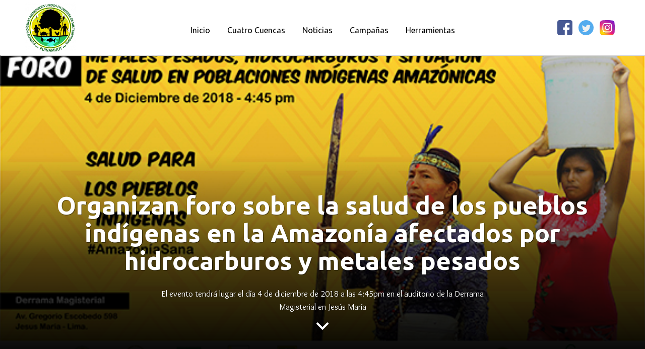

--- FILE ---
content_type: text/html; charset=UTF-8
request_url: https://observatoriopetrolero.org/organizan-foro-sobre-la-salud-de-los-pueblos-indigenas-en-la-amazonia-afectados-por-hidrocarburos-y-metales-pesados/
body_size: 24131
content:
<!DOCTYPE html>
<html lang="es">
<head>
<meta charset="UTF-8">
<meta name="viewport" content="width=device-width, initial-scale=1">
<link href="https://fonts.googleapis.com/css?family=Overlock:400,700,700i,900,900i" rel="stylesheet">
<link href="https://fonts.googleapis.com/css?family=Ubuntu:300,400,500,700" rel="stylesheet">
<link href="https://fonts.googleapis.com/icon?family=Material+Icons" rel="stylesheet">
<link rel="stylesheet" href="https://cdnjs.cloudflare.com/ajax/libs/animate.css/3.7.0/animate.min.css">
<link rel="profile" href="https://gmpg.org/xfn/11">
<link rel="pingback" href="https://observatoriopetrolero.org/xmlrpc.php">
<meta name='robots' content='index, follow, max-image-preview:large, max-snippet:-1, max-video-preview:-1' />

	<!-- This site is optimized with the Yoast SEO plugin v25.9 - https://yoast.com/wordpress/plugins/seo/ -->
	<title>Organizan foro sobre la salud de los pueblos indígenas en la Amazonía afectados por hidrocarburos y metales pesados - Observatorio Petrolero de la Amazonía Norte</title>
	<link rel="canonical" href="https://observatoriopetrolero.org/organizan-foro-sobre-la-salud-de-los-pueblos-indigenas-en-la-amazonia-afectados-por-hidrocarburos-y-metales-pesados/" />
	<meta property="og:locale" content="es_ES" />
	<meta property="og:type" content="article" />
	<meta property="og:title" content="Organizan foro sobre la salud de los pueblos indígenas en la Amazonía afectados por hidrocarburos y metales pesados - Observatorio Petrolero de la Amazonía Norte" />
	<meta property="og:description" content="El evento tendrá lugar el día 4 de diciembre de 2018 a las 4:45pm en el auditorio de la Derrama Magisterial en Jesús María" />
	<meta property="og:url" content="https://observatoriopetrolero.org/organizan-foro-sobre-la-salud-de-los-pueblos-indigenas-en-la-amazonia-afectados-por-hidrocarburos-y-metales-pesados/" />
	<meta property="og:site_name" content="Observatorio Petrolero de la Amazonía Norte" />
	<meta property="article:publisher" content="https://www.facebook.com/ObservatorioPetrolerodeAmazoniaNorte" />
	<meta property="article:published_time" content="2018-11-22T17:53:07+00:00" />
	<meta property="article:modified_time" content="2019-03-19T04:05:54+00:00" />
	<meta property="og:image" content="https://observatoriopetrolero.org/wp-content/uploads/2018/11/foro-portada-web.jpg" />
	<meta property="og:image:width" content="580" />
	<meta property="og:image:height" content="332" />
	<meta property="og:image:type" content="image/jpeg" />
	<meta name="author" content="puinamudt" />
	<meta name="twitter:card" content="summary_large_image" />
	<meta name="twitter:creator" content="@4cuencas" />
	<meta name="twitter:site" content="@4cuencas" />
	<meta name="twitter:label1" content="Escrito por" />
	<meta name="twitter:data1" content="puinamudt" />
	<meta name="twitter:label2" content="Tiempo de lectura" />
	<meta name="twitter:data2" content="4 minutos" />
	<script type="application/ld+json" class="yoast-schema-graph">{"@context":"https://schema.org","@graph":[{"@type":"Article","@id":"https://observatoriopetrolero.org/organizan-foro-sobre-la-salud-de-los-pueblos-indigenas-en-la-amazonia-afectados-por-hidrocarburos-y-metales-pesados/#article","isPartOf":{"@id":"https://observatoriopetrolero.org/organizan-foro-sobre-la-salud-de-los-pueblos-indigenas-en-la-amazonia-afectados-por-hidrocarburos-y-metales-pesados/"},"author":{"name":"puinamudt","@id":"https://observatoriopetrolero.org/#/schema/person/5bb4aa47e54839388d65cfd8f689ae08"},"headline":"Organizan foro sobre la salud de los pueblos indígenas en la Amazonía afectados por hidrocarburos y metales pesados","datePublished":"2018-11-22T17:53:07+00:00","dateModified":"2019-03-19T04:05:54+00:00","mainEntityOfPage":{"@id":"https://observatoriopetrolero.org/organizan-foro-sobre-la-salud-de-los-pueblos-indigenas-en-la-amazonia-afectados-por-hidrocarburos-y-metales-pesados/"},"wordCount":758,"commentCount":0,"publisher":{"@id":"https://observatoriopetrolero.org/#organization"},"image":{"@id":"https://observatoriopetrolero.org/organizan-foro-sobre-la-salud-de-los-pueblos-indigenas-en-la-amazonia-afectados-por-hidrocarburos-y-metales-pesados/#primaryimage"},"thumbnailUrl":"https://observatoriopetrolero.org/wp-content/uploads/2018/11/foro-portada-web.jpg","articleSection":["Amazonía Sana","Noticias"],"inLanguage":"es","potentialAction":[{"@type":"CommentAction","name":"Comment","target":["https://observatoriopetrolero.org/organizan-foro-sobre-la-salud-de-los-pueblos-indigenas-en-la-amazonia-afectados-por-hidrocarburos-y-metales-pesados/#respond"]}]},{"@type":"WebPage","@id":"https://observatoriopetrolero.org/organizan-foro-sobre-la-salud-de-los-pueblos-indigenas-en-la-amazonia-afectados-por-hidrocarburos-y-metales-pesados/","url":"https://observatoriopetrolero.org/organizan-foro-sobre-la-salud-de-los-pueblos-indigenas-en-la-amazonia-afectados-por-hidrocarburos-y-metales-pesados/","name":"Organizan foro sobre la salud de los pueblos indígenas en la Amazonía afectados por hidrocarburos y metales pesados - Observatorio Petrolero de la Amazonía Norte","isPartOf":{"@id":"https://observatoriopetrolero.org/#website"},"primaryImageOfPage":{"@id":"https://observatoriopetrolero.org/organizan-foro-sobre-la-salud-de-los-pueblos-indigenas-en-la-amazonia-afectados-por-hidrocarburos-y-metales-pesados/#primaryimage"},"image":{"@id":"https://observatoriopetrolero.org/organizan-foro-sobre-la-salud-de-los-pueblos-indigenas-en-la-amazonia-afectados-por-hidrocarburos-y-metales-pesados/#primaryimage"},"thumbnailUrl":"https://observatoriopetrolero.org/wp-content/uploads/2018/11/foro-portada-web.jpg","datePublished":"2018-11-22T17:53:07+00:00","dateModified":"2019-03-19T04:05:54+00:00","breadcrumb":{"@id":"https://observatoriopetrolero.org/organizan-foro-sobre-la-salud-de-los-pueblos-indigenas-en-la-amazonia-afectados-por-hidrocarburos-y-metales-pesados/#breadcrumb"},"inLanguage":"es","potentialAction":[{"@type":"ReadAction","target":["https://observatoriopetrolero.org/organizan-foro-sobre-la-salud-de-los-pueblos-indigenas-en-la-amazonia-afectados-por-hidrocarburos-y-metales-pesados/"]}]},{"@type":"ImageObject","inLanguage":"es","@id":"https://observatoriopetrolero.org/organizan-foro-sobre-la-salud-de-los-pueblos-indigenas-en-la-amazonia-afectados-por-hidrocarburos-y-metales-pesados/#primaryimage","url":"https://observatoriopetrolero.org/wp-content/uploads/2018/11/foro-portada-web.jpg","contentUrl":"https://observatoriopetrolero.org/wp-content/uploads/2018/11/foro-portada-web.jpg","width":580,"height":332},{"@type":"BreadcrumbList","@id":"https://observatoriopetrolero.org/organizan-foro-sobre-la-salud-de-los-pueblos-indigenas-en-la-amazonia-afectados-por-hidrocarburos-y-metales-pesados/#breadcrumb","itemListElement":[{"@type":"ListItem","position":1,"name":"Portada","item":"https://observatoriopetrolero.org/"},{"@type":"ListItem","position":2,"name":"Noticias","item":"https://observatoriopetrolero.org/noticias/"},{"@type":"ListItem","position":3,"name":"Organizan foro sobre la salud de los pueblos indígenas en la Amazonía afectados por hidrocarburos y metales pesados"}]},{"@type":"WebSite","@id":"https://observatoriopetrolero.org/#website","url":"https://observatoriopetrolero.org/","name":"Observatorio Petrolero de la Amazonía Norte","description":"","publisher":{"@id":"https://observatoriopetrolero.org/#organization"},"potentialAction":[{"@type":"SearchAction","target":{"@type":"EntryPoint","urlTemplate":"https://observatoriopetrolero.org/?s={search_term_string}"},"query-input":{"@type":"PropertyValueSpecification","valueRequired":true,"valueName":"search_term_string"}}],"inLanguage":"es"},{"@type":"Organization","@id":"https://observatoriopetrolero.org/#organization","name":"Observatorio Petrolero de la Amazonía Norte","url":"https://observatoriopetrolero.org/","logo":{"@type":"ImageObject","inLanguage":"es","@id":"https://observatoriopetrolero.org/#/schema/logo/image/","url":"https://observatoriopetrolero.org/wp-content/uploads/2019/03/cropped-logopuinamudt-3.png","contentUrl":"https://observatoriopetrolero.org/wp-content/uploads/2019/03/cropped-logopuinamudt-3.png","width":150,"height":153,"caption":"Observatorio Petrolero de la Amazonía Norte"},"image":{"@id":"https://observatoriopetrolero.org/#/schema/logo/image/"},"sameAs":["https://www.facebook.com/ObservatorioPetrolerodeAmazoniaNorte","https://x.com/4cuencas","https://www.instagram.com/4cuencas/"]},{"@type":"Person","@id":"https://observatoriopetrolero.org/#/schema/person/5bb4aa47e54839388d65cfd8f689ae08","name":"puinamudt","image":{"@type":"ImageObject","inLanguage":"es","@id":"https://observatoriopetrolero.org/#/schema/person/image/","url":"https://secure.gravatar.com/avatar/cd934f37dd2363b3fe264ecb919c745cfbf3b5d5e9a1c0ea25bc5ce12f97adcc?s=96&d=mm&r=g","contentUrl":"https://secure.gravatar.com/avatar/cd934f37dd2363b3fe264ecb919c745cfbf3b5d5e9a1c0ea25bc5ce12f97adcc?s=96&d=mm&r=g","caption":"puinamudt"},"url":"https://observatoriopetrolero.org/author/puinamudt/"}]}</script>
	<!-- / Yoast SEO plugin. -->


<link rel='dns-prefetch' href='//stats.wp.com' />
<link rel='dns-prefetch' href='//fonts.googleapis.com' />
<link rel='dns-prefetch' href='//cdn.openshareweb.com' />
<link rel='dns-prefetch' href='//cdn.shareaholic.net' />
<link rel='dns-prefetch' href='//www.shareaholic.net' />
<link rel='dns-prefetch' href='//analytics.shareaholic.com' />
<link rel='dns-prefetch' href='//recs.shareaholic.com' />
<link rel='dns-prefetch' href='//partner.shareaholic.com' />
<link rel='dns-prefetch' href='//v0.wordpress.com' />
<link rel='preconnect' href='//c0.wp.com' />
<link rel="alternate" type="application/rss+xml" title="Observatorio Petrolero de la Amazonía Norte &raquo; Feed" href="https://observatoriopetrolero.org/feed/" />
<link rel="alternate" type="application/rss+xml" title="Observatorio Petrolero de la Amazonía Norte &raquo; Feed de los comentarios" href="https://observatoriopetrolero.org/comments/feed/" />
<link rel="alternate" type="application/rss+xml" title="Observatorio Petrolero de la Amazonía Norte &raquo; Comentario Organizan foro sobre la salud de los pueblos indígenas en la Amazonía afectados por hidrocarburos y metales pesados del feed" href="https://observatoriopetrolero.org/organizan-foro-sobre-la-salud-de-los-pueblos-indigenas-en-la-amazonia-afectados-por-hidrocarburos-y-metales-pesados/feed/" />
<link rel="alternate" title="oEmbed (JSON)" type="application/json+oembed" href="https://observatoriopetrolero.org/wp-json/oembed/1.0/embed?url=https%3A%2F%2Fobservatoriopetrolero.org%2Forganizan-foro-sobre-la-salud-de-los-pueblos-indigenas-en-la-amazonia-afectados-por-hidrocarburos-y-metales-pesados%2F" />
<link rel="alternate" title="oEmbed (XML)" type="text/xml+oembed" href="https://observatoriopetrolero.org/wp-json/oembed/1.0/embed?url=https%3A%2F%2Fobservatoriopetrolero.org%2Forganizan-foro-sobre-la-salud-de-los-pueblos-indigenas-en-la-amazonia-afectados-por-hidrocarburos-y-metales-pesados%2F&#038;format=xml" />
<!-- Shareaholic - https://www.shareaholic.com -->
<link rel='preload' href='//cdn.shareaholic.net/assets/pub/shareaholic.js' as='script'/>
<script data-no-minify='1' data-cfasync='false'>
_SHR_SETTINGS = {"endpoints":{"local_recs_url":"https:\/\/observatoriopetrolero.org\/wp-admin\/admin-ajax.php?action=shareaholic_permalink_related","ajax_url":"https:\/\/observatoriopetrolero.org\/wp-admin\/admin-ajax.php"},"site_id":"2a16c95b4d9870d63fa3f82960e61299","url_components":{"year":"2018","monthnum":"11","day":"22","hour":"12","minute":"53","second":"07","post_id":"5672","postname":"organizan-foro-sobre-la-salud-de-los-pueblos-indigenas-en-la-amazonia-afectados-por-hidrocarburos-y-metales-pesados","category":"noticias"}};
</script>
<script data-no-minify='1' data-cfasync='false' src='//cdn.shareaholic.net/assets/pub/shareaholic.js' data-shr-siteid='2a16c95b4d9870d63fa3f82960e61299' async ></script>

<!-- Shareaholic Content Tags -->
<meta name='shareaholic:site_name' content='Observatorio Petrolero de la Amazonía Norte' />
<meta name='shareaholic:language' content='es' />
<meta name='shareaholic:url' content='https://observatoriopetrolero.org/organizan-foro-sobre-la-salud-de-los-pueblos-indigenas-en-la-amazonia-afectados-por-hidrocarburos-y-metales-pesados/' />
<meta name='shareaholic:keywords' content='cat:amazonía sana, cat:noticias, type:post' />
<meta name='shareaholic:article_published_time' content='2018-11-22T12:53:07-05:00' />
<meta name='shareaholic:article_modified_time' content='2019-03-18T23:05:54-05:00' />
<meta name='shareaholic:shareable_page' content='true' />
<meta name='shareaholic:article_author_name' content='puinamudt' />
<meta name='shareaholic:site_id' content='2a16c95b4d9870d63fa3f82960e61299' />
<meta name='shareaholic:wp_version' content='9.7.13' />
<meta name='shareaholic:image' content='https://observatoriopetrolero.org/wp-content/uploads/2018/11/foro-portada-web.jpg' />
<!-- Shareaholic Content Tags End -->
<style id='wp-img-auto-sizes-contain-inline-css' type='text/css'>
img:is([sizes=auto i],[sizes^="auto," i]){contain-intrinsic-size:3000px 1500px}
/*# sourceURL=wp-img-auto-sizes-contain-inline-css */
</style>
<style id='wp-emoji-styles-inline-css' type='text/css'>

	img.wp-smiley, img.emoji {
		display: inline !important;
		border: none !important;
		box-shadow: none !important;
		height: 1em !important;
		width: 1em !important;
		margin: 0 0.07em !important;
		vertical-align: -0.1em !important;
		background: none !important;
		padding: 0 !important;
	}
/*# sourceURL=wp-emoji-styles-inline-css */
</style>
<style id='wp-block-library-inline-css' type='text/css'>
:root{--wp-block-synced-color:#7a00df;--wp-block-synced-color--rgb:122,0,223;--wp-bound-block-color:var(--wp-block-synced-color);--wp-editor-canvas-background:#ddd;--wp-admin-theme-color:#007cba;--wp-admin-theme-color--rgb:0,124,186;--wp-admin-theme-color-darker-10:#006ba1;--wp-admin-theme-color-darker-10--rgb:0,107,160.5;--wp-admin-theme-color-darker-20:#005a87;--wp-admin-theme-color-darker-20--rgb:0,90,135;--wp-admin-border-width-focus:2px}@media (min-resolution:192dpi){:root{--wp-admin-border-width-focus:1.5px}}.wp-element-button{cursor:pointer}:root .has-very-light-gray-background-color{background-color:#eee}:root .has-very-dark-gray-background-color{background-color:#313131}:root .has-very-light-gray-color{color:#eee}:root .has-very-dark-gray-color{color:#313131}:root .has-vivid-green-cyan-to-vivid-cyan-blue-gradient-background{background:linear-gradient(135deg,#00d084,#0693e3)}:root .has-purple-crush-gradient-background{background:linear-gradient(135deg,#34e2e4,#4721fb 50%,#ab1dfe)}:root .has-hazy-dawn-gradient-background{background:linear-gradient(135deg,#faaca8,#dad0ec)}:root .has-subdued-olive-gradient-background{background:linear-gradient(135deg,#fafae1,#67a671)}:root .has-atomic-cream-gradient-background{background:linear-gradient(135deg,#fdd79a,#004a59)}:root .has-nightshade-gradient-background{background:linear-gradient(135deg,#330968,#31cdcf)}:root .has-midnight-gradient-background{background:linear-gradient(135deg,#020381,#2874fc)}:root{--wp--preset--font-size--normal:16px;--wp--preset--font-size--huge:42px}.has-regular-font-size{font-size:1em}.has-larger-font-size{font-size:2.625em}.has-normal-font-size{font-size:var(--wp--preset--font-size--normal)}.has-huge-font-size{font-size:var(--wp--preset--font-size--huge)}.has-text-align-center{text-align:center}.has-text-align-left{text-align:left}.has-text-align-right{text-align:right}.has-fit-text{white-space:nowrap!important}#end-resizable-editor-section{display:none}.aligncenter{clear:both}.items-justified-left{justify-content:flex-start}.items-justified-center{justify-content:center}.items-justified-right{justify-content:flex-end}.items-justified-space-between{justify-content:space-between}.screen-reader-text{border:0;clip-path:inset(50%);height:1px;margin:-1px;overflow:hidden;padding:0;position:absolute;width:1px;word-wrap:normal!important}.screen-reader-text:focus{background-color:#ddd;clip-path:none;color:#444;display:block;font-size:1em;height:auto;left:5px;line-height:normal;padding:15px 23px 14px;text-decoration:none;top:5px;width:auto;z-index:100000}html :where(.has-border-color){border-style:solid}html :where([style*=border-top-color]){border-top-style:solid}html :where([style*=border-right-color]){border-right-style:solid}html :where([style*=border-bottom-color]){border-bottom-style:solid}html :where([style*=border-left-color]){border-left-style:solid}html :where([style*=border-width]){border-style:solid}html :where([style*=border-top-width]){border-top-style:solid}html :where([style*=border-right-width]){border-right-style:solid}html :where([style*=border-bottom-width]){border-bottom-style:solid}html :where([style*=border-left-width]){border-left-style:solid}html :where(img[class*=wp-image-]){height:auto;max-width:100%}:where(figure){margin:0 0 1em}html :where(.is-position-sticky){--wp-admin--admin-bar--position-offset:var(--wp-admin--admin-bar--height,0px)}@media screen and (max-width:600px){html :where(.is-position-sticky){--wp-admin--admin-bar--position-offset:0px}}

/*# sourceURL=wp-block-library-inline-css */
</style><style id='global-styles-inline-css' type='text/css'>
:root{--wp--preset--aspect-ratio--square: 1;--wp--preset--aspect-ratio--4-3: 4/3;--wp--preset--aspect-ratio--3-4: 3/4;--wp--preset--aspect-ratio--3-2: 3/2;--wp--preset--aspect-ratio--2-3: 2/3;--wp--preset--aspect-ratio--16-9: 16/9;--wp--preset--aspect-ratio--9-16: 9/16;--wp--preset--color--black: #000000;--wp--preset--color--cyan-bluish-gray: #abb8c3;--wp--preset--color--white: #ffffff;--wp--preset--color--pale-pink: #f78da7;--wp--preset--color--vivid-red: #cf2e2e;--wp--preset--color--luminous-vivid-orange: #ff6900;--wp--preset--color--luminous-vivid-amber: #fcb900;--wp--preset--color--light-green-cyan: #7bdcb5;--wp--preset--color--vivid-green-cyan: #00d084;--wp--preset--color--pale-cyan-blue: #8ed1fc;--wp--preset--color--vivid-cyan-blue: #0693e3;--wp--preset--color--vivid-purple: #9b51e0;--wp--preset--gradient--vivid-cyan-blue-to-vivid-purple: linear-gradient(135deg,rgb(6,147,227) 0%,rgb(155,81,224) 100%);--wp--preset--gradient--light-green-cyan-to-vivid-green-cyan: linear-gradient(135deg,rgb(122,220,180) 0%,rgb(0,208,130) 100%);--wp--preset--gradient--luminous-vivid-amber-to-luminous-vivid-orange: linear-gradient(135deg,rgb(252,185,0) 0%,rgb(255,105,0) 100%);--wp--preset--gradient--luminous-vivid-orange-to-vivid-red: linear-gradient(135deg,rgb(255,105,0) 0%,rgb(207,46,46) 100%);--wp--preset--gradient--very-light-gray-to-cyan-bluish-gray: linear-gradient(135deg,rgb(238,238,238) 0%,rgb(169,184,195) 100%);--wp--preset--gradient--cool-to-warm-spectrum: linear-gradient(135deg,rgb(74,234,220) 0%,rgb(151,120,209) 20%,rgb(207,42,186) 40%,rgb(238,44,130) 60%,rgb(251,105,98) 80%,rgb(254,248,76) 100%);--wp--preset--gradient--blush-light-purple: linear-gradient(135deg,rgb(255,206,236) 0%,rgb(152,150,240) 100%);--wp--preset--gradient--blush-bordeaux: linear-gradient(135deg,rgb(254,205,165) 0%,rgb(254,45,45) 50%,rgb(107,0,62) 100%);--wp--preset--gradient--luminous-dusk: linear-gradient(135deg,rgb(255,203,112) 0%,rgb(199,81,192) 50%,rgb(65,88,208) 100%);--wp--preset--gradient--pale-ocean: linear-gradient(135deg,rgb(255,245,203) 0%,rgb(182,227,212) 50%,rgb(51,167,181) 100%);--wp--preset--gradient--electric-grass: linear-gradient(135deg,rgb(202,248,128) 0%,rgb(113,206,126) 100%);--wp--preset--gradient--midnight: linear-gradient(135deg,rgb(2,3,129) 0%,rgb(40,116,252) 100%);--wp--preset--font-size--small: 13px;--wp--preset--font-size--medium: 20px;--wp--preset--font-size--large: 36px;--wp--preset--font-size--x-large: 42px;--wp--preset--spacing--20: 0.44rem;--wp--preset--spacing--30: 0.67rem;--wp--preset--spacing--40: 1rem;--wp--preset--spacing--50: 1.5rem;--wp--preset--spacing--60: 2.25rem;--wp--preset--spacing--70: 3.38rem;--wp--preset--spacing--80: 5.06rem;--wp--preset--shadow--natural: 6px 6px 9px rgba(0, 0, 0, 0.2);--wp--preset--shadow--deep: 12px 12px 50px rgba(0, 0, 0, 0.4);--wp--preset--shadow--sharp: 6px 6px 0px rgba(0, 0, 0, 0.2);--wp--preset--shadow--outlined: 6px 6px 0px -3px rgb(255, 255, 255), 6px 6px rgb(0, 0, 0);--wp--preset--shadow--crisp: 6px 6px 0px rgb(0, 0, 0);}:where(.is-layout-flex){gap: 0.5em;}:where(.is-layout-grid){gap: 0.5em;}body .is-layout-flex{display: flex;}.is-layout-flex{flex-wrap: wrap;align-items: center;}.is-layout-flex > :is(*, div){margin: 0;}body .is-layout-grid{display: grid;}.is-layout-grid > :is(*, div){margin: 0;}:where(.wp-block-columns.is-layout-flex){gap: 2em;}:where(.wp-block-columns.is-layout-grid){gap: 2em;}:where(.wp-block-post-template.is-layout-flex){gap: 1.25em;}:where(.wp-block-post-template.is-layout-grid){gap: 1.25em;}.has-black-color{color: var(--wp--preset--color--black) !important;}.has-cyan-bluish-gray-color{color: var(--wp--preset--color--cyan-bluish-gray) !important;}.has-white-color{color: var(--wp--preset--color--white) !important;}.has-pale-pink-color{color: var(--wp--preset--color--pale-pink) !important;}.has-vivid-red-color{color: var(--wp--preset--color--vivid-red) !important;}.has-luminous-vivid-orange-color{color: var(--wp--preset--color--luminous-vivid-orange) !important;}.has-luminous-vivid-amber-color{color: var(--wp--preset--color--luminous-vivid-amber) !important;}.has-light-green-cyan-color{color: var(--wp--preset--color--light-green-cyan) !important;}.has-vivid-green-cyan-color{color: var(--wp--preset--color--vivid-green-cyan) !important;}.has-pale-cyan-blue-color{color: var(--wp--preset--color--pale-cyan-blue) !important;}.has-vivid-cyan-blue-color{color: var(--wp--preset--color--vivid-cyan-blue) !important;}.has-vivid-purple-color{color: var(--wp--preset--color--vivid-purple) !important;}.has-black-background-color{background-color: var(--wp--preset--color--black) !important;}.has-cyan-bluish-gray-background-color{background-color: var(--wp--preset--color--cyan-bluish-gray) !important;}.has-white-background-color{background-color: var(--wp--preset--color--white) !important;}.has-pale-pink-background-color{background-color: var(--wp--preset--color--pale-pink) !important;}.has-vivid-red-background-color{background-color: var(--wp--preset--color--vivid-red) !important;}.has-luminous-vivid-orange-background-color{background-color: var(--wp--preset--color--luminous-vivid-orange) !important;}.has-luminous-vivid-amber-background-color{background-color: var(--wp--preset--color--luminous-vivid-amber) !important;}.has-light-green-cyan-background-color{background-color: var(--wp--preset--color--light-green-cyan) !important;}.has-vivid-green-cyan-background-color{background-color: var(--wp--preset--color--vivid-green-cyan) !important;}.has-pale-cyan-blue-background-color{background-color: var(--wp--preset--color--pale-cyan-blue) !important;}.has-vivid-cyan-blue-background-color{background-color: var(--wp--preset--color--vivid-cyan-blue) !important;}.has-vivid-purple-background-color{background-color: var(--wp--preset--color--vivid-purple) !important;}.has-black-border-color{border-color: var(--wp--preset--color--black) !important;}.has-cyan-bluish-gray-border-color{border-color: var(--wp--preset--color--cyan-bluish-gray) !important;}.has-white-border-color{border-color: var(--wp--preset--color--white) !important;}.has-pale-pink-border-color{border-color: var(--wp--preset--color--pale-pink) !important;}.has-vivid-red-border-color{border-color: var(--wp--preset--color--vivid-red) !important;}.has-luminous-vivid-orange-border-color{border-color: var(--wp--preset--color--luminous-vivid-orange) !important;}.has-luminous-vivid-amber-border-color{border-color: var(--wp--preset--color--luminous-vivid-amber) !important;}.has-light-green-cyan-border-color{border-color: var(--wp--preset--color--light-green-cyan) !important;}.has-vivid-green-cyan-border-color{border-color: var(--wp--preset--color--vivid-green-cyan) !important;}.has-pale-cyan-blue-border-color{border-color: var(--wp--preset--color--pale-cyan-blue) !important;}.has-vivid-cyan-blue-border-color{border-color: var(--wp--preset--color--vivid-cyan-blue) !important;}.has-vivid-purple-border-color{border-color: var(--wp--preset--color--vivid-purple) !important;}.has-vivid-cyan-blue-to-vivid-purple-gradient-background{background: var(--wp--preset--gradient--vivid-cyan-blue-to-vivid-purple) !important;}.has-light-green-cyan-to-vivid-green-cyan-gradient-background{background: var(--wp--preset--gradient--light-green-cyan-to-vivid-green-cyan) !important;}.has-luminous-vivid-amber-to-luminous-vivid-orange-gradient-background{background: var(--wp--preset--gradient--luminous-vivid-amber-to-luminous-vivid-orange) !important;}.has-luminous-vivid-orange-to-vivid-red-gradient-background{background: var(--wp--preset--gradient--luminous-vivid-orange-to-vivid-red) !important;}.has-very-light-gray-to-cyan-bluish-gray-gradient-background{background: var(--wp--preset--gradient--very-light-gray-to-cyan-bluish-gray) !important;}.has-cool-to-warm-spectrum-gradient-background{background: var(--wp--preset--gradient--cool-to-warm-spectrum) !important;}.has-blush-light-purple-gradient-background{background: var(--wp--preset--gradient--blush-light-purple) !important;}.has-blush-bordeaux-gradient-background{background: var(--wp--preset--gradient--blush-bordeaux) !important;}.has-luminous-dusk-gradient-background{background: var(--wp--preset--gradient--luminous-dusk) !important;}.has-pale-ocean-gradient-background{background: var(--wp--preset--gradient--pale-ocean) !important;}.has-electric-grass-gradient-background{background: var(--wp--preset--gradient--electric-grass) !important;}.has-midnight-gradient-background{background: var(--wp--preset--gradient--midnight) !important;}.has-small-font-size{font-size: var(--wp--preset--font-size--small) !important;}.has-medium-font-size{font-size: var(--wp--preset--font-size--medium) !important;}.has-large-font-size{font-size: var(--wp--preset--font-size--large) !important;}.has-x-large-font-size{font-size: var(--wp--preset--font-size--x-large) !important;}
/*# sourceURL=global-styles-inline-css */
</style>

<style id='classic-theme-styles-inline-css' type='text/css'>
/*! This file is auto-generated */
.wp-block-button__link{color:#fff;background-color:#32373c;border-radius:9999px;box-shadow:none;text-decoration:none;padding:calc(.667em + 2px) calc(1.333em + 2px);font-size:1.125em}.wp-block-file__button{background:#32373c;color:#fff;text-decoration:none}
/*# sourceURL=/wp-includes/css/classic-themes.min.css */
</style>
<link rel='stylesheet' id='parent-style-css' href='https://observatoriopetrolero.org/wp-content/themes/charity-help-lite/style.css?1_0&#038;ver=6.9' type='text/css' media='all' />
<link rel='stylesheet' id='child-style-css' href='https://observatoriopetrolero.org/wp-content/themes/observatorio/style.css?ver=6.0.10' type='text/css' media='all' />
<link rel='stylesheet' id='charity-help-lite-font-css' href='//fonts.googleapis.com/css?family=Roboto%3A300%2C400%2C600%2C700%2C800%2C900&#038;ver=6.9' type='text/css' media='all' />
<link rel='stylesheet' id='charity-help-lite-basic-style-css' href='https://observatoriopetrolero.org/wp-content/themes/observatorio/style.css?ver=6.9' type='text/css' media='all' />
<link rel='stylesheet' id='nivo-slider-css' href='https://observatoriopetrolero.org/wp-content/themes/charity-help-lite/css/nivo-slider.css?ver=6.9' type='text/css' media='all' />
<link rel='stylesheet' id='font-awesome-css' href='https://observatoriopetrolero.org/wp-content/themes/charity-help-lite/css/font-awesome.css?ver=6.9' type='text/css' media='all' />
<link rel='stylesheet' id='charity-help-lite-responsive-css' href='https://observatoriopetrolero.org/wp-content/themes/charity-help-lite/css/responsive.css?ver=6.9' type='text/css' media='all' />
<style id='jetpack_facebook_likebox-inline-css' type='text/css'>
.widget_facebook_likebox {
	overflow: hidden;
}

/*# sourceURL=https://observatoriopetrolero.org/wp-content/plugins/jetpack/modules/widgets/facebook-likebox/style.css */
</style>
<link rel='stylesheet' id='tablepress-default-css' href='https://observatoriopetrolero.org/wp-content/plugins/tablepress/css/build/default.css?ver=3.2.1' type='text/css' media='all' />
<script type="text/javascript" src="https://c0.wp.com/c/6.9/wp-includes/js/jquery/jquery.min.js" id="jquery-core-js"></script>
<script type="text/javascript" src="https://c0.wp.com/c/6.9/wp-includes/js/jquery/jquery-migrate.min.js" id="jquery-migrate-js"></script>
<script type="text/javascript" src="https://observatoriopetrolero.org/wp-content/themes/charity-help-lite/js/jquery.nivo.slider.js?ver=6.9" id="jquery-nivo-slider-js"></script>
<script type="text/javascript" src="https://observatoriopetrolero.org/wp-content/themes/charity-help-lite/js/editable.js?ver=6.9" id="charity-help-lite-editable-js"></script>
<link rel="https://api.w.org/" href="https://observatoriopetrolero.org/wp-json/" /><link rel="alternate" title="JSON" type="application/json" href="https://observatoriopetrolero.org/wp-json/wp/v2/posts/5672" /><link rel="EditURI" type="application/rsd+xml" title="RSD" href="https://observatoriopetrolero.org/xmlrpc.php?rsd" />
<meta name="generator" content="WordPress 6.9" />
<link rel='shortlink' href='https://wp.me/p3hwiE-1tu' />
	<style>img#wpstats{display:none}</style>
		        	<style type="text/css"> 					
				a, .recent_articles h2 a:hover,
				#sidebar ul li a:hover,									
				.recent_articles h3 a:hover,					
				.recent-post h6:hover,					
				.page-four-column:hover h3,												
				.postmeta a:hover,
				.logo h1 span,
				.social-icons a:hover,				
				.header-menu ul li a:hover, 
				.header-menu ul li.current-menu-item a,
				.header-menu ul li.current-menu-parent a.parent,
				.header-menu ul li.current-menu-item ul.sub-menu li a:hover
				.social-icons a:hover
					{ color:#f2b23d;}			 
					
				.pagination ul li .current, .pagination ul li a:hover, 
				#commentform input#submit:hover,					
				.nivo-controlNav a.active,
				.learnmore,					
				.appbutton:hover,					
				#sidebar .search-form input.search-submit,				
				.wpcf7 input[type='submit'],
				#featureswrap,
				.column-3:hover .learnmore,
				nav.pagination .page-numbers.current,
				.slide_info .slide_more:hover,
				.header-menu ul li:hover > ul,
				.mainmenu,
				.toggle a,
				#section-wrap-1
					{ background-color:#f2b23d;}					
					
					
			</style> 
	<style type="text/css">
			.header {
			background: url() no-repeat;
			background-position: center top;
		}
		.logo h1 a { color:#blank;}
		
	</style>
    
        <style type="text/css">
		.logo {
			margin: 0 auto 0 0;
		}

		.logo h1,
		.logo p{
			clip: rect(1px, 1px, 1px, 1px);
			position: absolute;
		}
    </style>
    
	<link rel="icon" href="https://observatoriopetrolero.org/wp-content/uploads/2019/03/cropped-logopuinamudt-1-32x32.png" sizes="32x32" />
<link rel="icon" href="https://observatoriopetrolero.org/wp-content/uploads/2019/03/cropped-logopuinamudt-1-192x192.png" sizes="192x192" />
<link rel="apple-touch-icon" href="https://observatoriopetrolero.org/wp-content/uploads/2019/03/cropped-logopuinamudt-1-180x180.png" />
<meta name="msapplication-TileImage" content="https://observatoriopetrolero.org/wp-content/uploads/2019/03/cropped-logopuinamudt-1-270x270.png" />
		<style type="text/css" id="wp-custom-css">
			body {
  font-family: 'Overlock';
}
/*********/
.wp-block-gallery.columns-3 .blocks-gallery-item{
	overflow: hidden;
}
.navigation.pagination{
	text-align: center;
}
nav.pagination .page-numbers{
	background: #fff;
}
nav.pagination .page-numbers{
	    font-family: Ubuntu;
	font-weight: 400;
}
figcaption{
	background: #f8f8f8;
}
.wp-block-image{
	margin-bottom: 2em;
}
.entry-content a{
	color: #236445;
}
/********/ 
.divider-section{
	width: 100%;
	font-size: 0;
}
.divider-section div{
	display: inline-block;
}
.divider-section-1{
	background: #236445;
	height: 10px;
	width: calc(100%/3);
}
.divider-section-2{
	background: #8f5444;
	height: 10px;
	width: calc(100%/3);
}
.divider-section-3{
	background: #f2b23d;
	height: 10px;
	width: calc(100%/3);
}
/*Helpers*/
.section-title {
	padding: 5em 0 4em;
}
.section-title h2{
	text-align: center;
	font-family: Ubuntu;
	text-transform: uppercase;
	width: 320px;
	margin: 0 auto;
	line-height: 1.8;
	font-weight:600;
	font-size: 3em;
	letter-spacing: -1px;
}
.section-title-small{
	padding: 5em 0 3em;
}
.section-title-small h2{
	text-align: center;
	font-family: Ubuntu;
	max-width: 860px;
	margin: 0 auto;
	line-height: 1.1;
	font-weight:400;
	font-size: 2em;
}
@media(max-width:860px){
	.section-title{
		padding: 2.5em 0 1em;
	}
	.section-title h2{
		font-size: 2.5em;
	}
	.section-title-small h2{
		font-size: 1.8em;
	}
}
/**************/
.is-style-wide{
	margin-bottom: 5em;
	margin-left: 40px;
	margin-right: 40px;
	border-top: 1px solid #ccc;
}
.site-maincontentarea {
	width: 100%;
}
.hidden{
	display: none;
}
/*.animated {
	animation-duration: 3s;
  animation-delay: 1s;
}*/
/*Header Noticias portada*/
.header-new-1 .header-new-content-text{
	animation-duration: 1s;
  animation-delay: .2s;
}
.header-new-2 .header-new-content-text{
	animation-duration: 1s;
  animation-delay: .5s;
}
.header-new-3 .header-new-content-text{
	animation-duration: 1s;
  animation-delay: .7s;
}
.slogan-item{
	animation-duration: 1s;
  animation-delay: .5s;
}
.home-observat-slogan .slogan-item{ 
	animation-duration: 1s;
  animation-delay: 1s;
}
.site-header {
	height:100px;
}
.home .site-header {
	height: calc(100vh - 100px);
}
#header-news{
  height: calc(100vh - 100px);
  width: 100%;
  font-size: 0px;
}
.header-new {
  display: inline-block;
  width: calc(100% / 3);
  font-size: 1rem;
  position: relative;
}
.content-news .postmeta .category{
	color: #216544;
	background: transparent;
	padding: 2px;
	margin-bottom: 0px;
	font-size: 10px;
	line-height: 10px
}
.content-news .postmeta {
	padding: 20px 20px 0px;
	line-height: 10px;
	margin-bottom: -10px
}
.content-news .postmeta i{
	font-size: 12px;
    vertical-align: top;
    color: #337052;
}
.content-news .postmeta .category:hover{
	color: #216544;
	background: transparent;
}
.content-news .postmeta .category:after{
	content: ','
}
.content-news .postmeta .category:last-child:after{
	content: ''
}
.header-new-bk {
  height: calc(100vh - 100px);
}
.header-new-bk:hover {
	transform: scale(1.1);
}
.header-bk {
  height: 100%;
  background-size: cover;
  background-position-x: 40%;
}

.header-new-content {
  position: absolute;
  top: 0 !important;
  bottom: 0;
  background-image: linear-gradient(rgba(0,0,0,0),rgba(0,0,0,0.1),rgba(0,0,0,0.7),rgba(0,0,0,1));
  left: 0;
  right: 0;
}
.header-new-content-text {
  margin: auto;
  padding: 1em 4.8em;
  display: block;
  position: absolute;
  bottom: 10%;
	text-align: center;
	animation-duration: 3s;
  animation-delay: 1s;
}
.header-new-content h3{
  font-size: 20px;
  font-weight: 400;
	margin-bottom: 1.5em;
}
.header-new-content h3 a {
  color: #fff;
  line-height: 1.3;
  text-shadow: 1px 1px 1px rgba(0,0,0,0.8);
  font-family: 'Overlock';
}
.header-new-1 .read-more {
  background: #236445;	
}
.header-new-1 .read-more:hover {
  background: #1b5037;
  color: #fff;
}
.header-new-2 .read-more {
  background: #8f5444;
}
.header-new-2 .read-more:hover {
  background: #694236;
  color: #fff;
}
.header-new-3 .read-more {
  background:#f2b23d;
}
.header-new-3 .read-more:hover {
  background: #e0a436;
  color: #fff;
}
.read-more {
  padding: 8px 15px;
  color: #fff;
  font-weight: 400;
	font-family: Ubuntu;
  border-radius: 20px;
  transition: background-color 250ms cubic-bezier(0.4, 0, 0.2, 1) 0ms,box-shadow 250ms cubic-bezier(0.4, 0, 0.2, 1) 0ms,border 250ms cubic-bezier(0.4, 0, 0.2, 1) 0ms;
	font-size: 14px
}
.header-new-top {
  height: 10px;
  position: absolute;
  bottom: auto;
	top: 0;
  z-index: 400;
  width: 100%;
}
.header-new-top-1 {
  background: #236445;
}
.header-new-top-2 {
  background: #8f5444;
}
.header-new-top-3 {
  background: #f2b23d;
}
@media(max-width:1280px){
	.header-menu ul li a{
		padding: 18px 15px;
	}
}

@media(max-width:1060px){
	.header-menu ul li a{
		padding: 18px 8px;
	}
	.header-new-content-text{
		padding: 1em 3em;
	}
}
@media(max-width:984px){
	.site-header {
		margin-top: 100px;
	}
	.site-header {
		height:0px;
	}
}
@media(max-width: 700px){
	.header-new {
    display: block;
    width: 100%;
	}
	.header-new-bk {
    height: 500px;
	}
	#header-news, .home .site-header{
		height: auto;
	}
}
@media(max-width: 700px){
	.header-new-bk {
    height: 400px;
	}
}
@media(max-width: 600px){
	.header-new-bk {
    height: 300px;
	}
}
/*Menú principal*/
.mainmenu{
	position: fixed;
	left: 0;
	right: 0;
	top: 0;
}
.home .mainmenu{
	bottom: 0;
	top: auto;
}
.mainmenu.sticky{
	top: 0;
}
.primary-main-menu{
	height: 110px;
	background: #fff;
	color: #000;
	padding: 10px;
	font-size: 0px;
	max-height: 110px;
	text-align: right;
}
.primary-main-menu .header-menu{
	max-width: 100%;
	text-align: center;
	width: 100%;
	height: 100%;
}
.header-menu ul{
	width: 100%;
	height: 100%;
}
.header-menu ul li a{
	color: #000;
}
.sticky .header-menu ul li, .header-menu ul li {
	line-height: 4;
	font-family: Ubuntu;
	font-weight: 400;
}
.home .header-menu ul li {
	line-height: 3;
}
.primary-main-menu .logo,  .primary-main-menu .header-menu, .primary-main-menu .social-observat{
	display: inline-block;
}
.primary-main-menu .logo img, .primary-main-menu .logo{
	width: auto;
	padding: 0;
}
.primary-main-menu{
	text-align: center;
}
.primary-main-menu .logo, .home .sticky .primary-main-menu .logo {
	background: #fff;
	position: absolute;
	transform: none;
	left: 0;
	top: 0;
	margin: 0;
	padding: 0px;
	height: auto;
	width: 100%;
}
.home .primary-main-menu .logo {
  transform: rotate(28deg);
	margin-top: -60px;
  margin-left: -70px;
	padding-right: 40px;
  padding-top: 40px;
	width: 220px;
  height: 140px;
}
.primary-main-menu .logo img, .home .sticky .primary-main-menu .logo img{
	width: 100px;
	height: 100px;
    position: absolute;
    background: #fff;
	    transform: none;
	margin-left: 50px;
	margin-top: 0px;
	padding: 0px;
	left: 0;
	top: 5px;
}

.home .primary-main-menu .logo img{
     transform: rotate(-28deg);
    margin-left: 100px;
    margin-top: 10px;
    width: 120px;
    height: 120px;
    padding: 0;
    border-radius: 50%;
}
.home .social-observat {
	background: #fff;
    transform: rotate(332deg);
    margin-top: -90px;
    margin-right: -90px;
    width: 220px;
    height: 140px;
    position: absolute;
    padding-right: 40px;
    padding-top: 40px;
}
.social-observat, .sticky .social-observat{
	background: #fff;
    transform: none;
    margin-top: 0px;
    margin-right: 0px;
    width: 170px;
    height: auto;
    position: absolute;
    padding-right: 0px;
    padding-top: 0px;
	right: 30px;
	top: 40px;
}
.home .social-network-observat {
	transform: rotate(28deg);
	width: 90px;
	text-align: right;
	margin-left: 50px;
}
.social-network-observat, .sticky .social-network-observat{
	transform: none;
	width: 140px;
	text-align: right;
	margin-left: 0px;
}
.sticky .primary-main-menu, .primary-main-menu {
	box-shadow: 1px 1px 1px #ccc;
}

.home .social-network-observat .social-icon{
	display: inline-block;
	width: 50%;
}
.sticky .social-network-observat .social-icon, .social-network-observat .social-icon{
	width: 30%;
	display: inline-block;
}
.home .social-icon:first-child {
	 margin-left: 20px;
}
.social-icon:first-child, .sticky .social-icon:first-child{
	 margin-left: 0px;
}
.sticky .social-icon:first-child {
	 margin-left: 0px;
}
.social-icon img {
	width: 30px;
}
.mainmenu {
	height: 100px;
}
.sticky {
  position: fixed;
  top: 0;
  width: 100%;
}
.sticky + .content {
  padding-top: 102px;
}
.head-rightpart {
	padding: 0px;
}
.toggle a{
	background-color: #fff;
}
@media(max-width:1280px){
	.home .primary-main-menu .logo, .home .social-observat{
		margin-top: -65px;
	}
	.home .primary-main-menu .logo img 	{
		    width: 110px;
    height: 110px;
    margin-top: 20px;
	}
	
	.site-header{
		width: 100%;
	}
	.social-observat{
		margin-left: -130px;
	}
	.home .social-network-observat{
		margin-top: -10px;
    margin-left: 5px;
	}
}
@media(max-width:1170px){
	.home .primary-main-menu .logo{
		margin-top: -60px;
	}
	.home .primary-main-menu .logo img{
		width: 110px;
    height: 110px;
	}
	.home .sticky .primary-main-menu .logo img, .primary-main-menu .logo img{
		width: 90px;
    height: 90px;
	}
	.primary-main-menu .social-observat, .sticky .primary-main-menu .social-observat{
		margin-top: 0px;
	}
	.home .social-observat{
		margin-top: -90px;
	}
	.primary-main-menu .logo img, .sticky .primary-main-menu .logo img{
		margin-top: 0px;
	}
	.primary-main-menu{
		padding: 2px;
	}
}
@media(max-width:984px){
	.primary-main-menu .logo, .primary-main-menu .logo img, .social-observat, .social-network-observat,.home .primary-main-menu .logo,.home .primary-main-menu .logo img,.home .social-observat, .home .social-network-observat{
		transform: rotate(0deg);
	}
	.home .primary-main-menu .logo{
		margin-left: 0px;
	}
	.mainmenu{
		top: 0;
		bottom: 0;
	}
	.home .mainmenu{
		bottom: auto;
		top: 0;
	}
	.toggle{
		position: absolute;
    right: 20px;
		width: 80px;
		top: 14px;
		height: auto;
		z-index: 9999;
		text-align: center;
	}
	.toggle a{
		background: transparent;
		color: #4c4c4c;
		display: block;
	}
	.toggle a i{
		font-size: 30px;
	}
	.social-observat, .sticky .social-observat, .home .social-observat, .home .sticky .social-observat{
		margin: 0;
    padding: 0;
    height: auto;
    position: absolute;
    right: 100px;
		top: 45%;
		z-index: 1999;
	}
	.social-observat, .sticky  .social-observat{
		top: 35%;
	}
	.social-network-observat, .sticky .social-network-observat, .home .social-network-observat, .home .sticky .social-network-observat{
		width: 180px;
	}
	.social-network-observat .social-icon, .sticky .social-network-observat .social-icon, .home .social-network-observat .social-icon, .home .sticky .social-network-observat .social-icon{
		width: 30%;
	}
	.social-icon:first-child, .home .social-icon:first-child{
		margin-left: 0px;
	}
	.primary-main-menu .logo, .sticky .primary-main-menu .logo, .home .primary-main-menu .logo, .home .sticky .primary-main-menu .logo{
		margin-top: 0;
    padding: 0;
    height: auto;
		left: 0px;
	}
.sticky .primary-main-menu .logo img,	.primary-main-menu .logo img, .home .sticky .primary-main-menu .logo img, .home	.primary-main-menu .logo img{
	margin-left: 30px;
	}
.primary-main-menu .logo img, .sticky .primary-main-menu .logo, .home .primary-main-menu .logo img, .home .sticky .primary-main-menu .logo{
		width: 95px;
    padding: 1px 5px 0px;
		margin-top: 0;
		height: auto;
	}
	.home .sticky .primary-main-menu .logo{
		height: 100%;
	}
	.primary-main-menu, .sticky .primary-main-menu, .home .primary-main-menu, .home .sticky .primary-main-menu{
		padding: 0px;
	}
	.toggleMenu.active i, .toggleMenu i{
		color: #000;
	}
	.header-menu{
		height: auto !important;
		    margin-top: 90px !important;
	}
}
@media(max-width: 400px){
	.toggle{
		right: 0;
	}
	.social-observat{
		display: none !important;
	}
	.primary-main-menu .logo img, .sticky .primary-main-menu .logo img{
		margin-left: 10px;
	}
}
/***Home Page***/
/*Sobre el observatorio*/
.home-observatorio{
	width: 100%;
	margin: 0 auto;
	text-align: center;
}
.home-observatorio{
	height: 600px;
	overflow: hidden;
	position: relative;
}
.home-observat-img {
	position: absolute;
	overflow: hidden;
}
.home .pagelayout_area{
	padding: 0;
}
.home-observat-text{
	background: rgba(255,255,255,0.85);
	position: absolute;
	right: 0;
	left: 0;
	padding: 80px 2em;
	bottom: 0;
	top: 0;
}
.home-observat-text img {
	width: 200px;
}
.home-observat-text h1 {
	font-weight: 600;
	font-family: Ubuntu;
	color: #006741;
	line-height: 1.2;
	font-size: 2.3em
}
.home-observat-text h1 span {
	color: #006741;
  font-weight: 100;
  margin-bottom: 3em;
	display: block;
	font-size: 15px;
}
.home-observat-text p {
	color: #006741;
	font-size: 20px;
	font-weight: 400;
	width: 600px;
	max-width: 100%;
	margin: 1.5em auto .5em;
	line-height: 1.3;
	font-family: Overlock;
}
.observat-slogan{
	text-transform: uppercase;
	font-size: 2.5em;
	font-family: Ubuntu;
	font-weight: 600;
	color: #006741;
	    background: url(https://observatoriopetrolero.org/wp-content/uploads/2019/03/Recurso-1.png);
    background-repeat: no-repeat;
    width: 68%;
    background-size: 100% 100%;
    height: 90px;
    line-height: 2.2;
	margin: 1.5em auto;
}
.observat-slogan span {
	color: #fff;
}
@media(max-width:984px){
	.observat-slogan{
		font-size: 2em ;
		width: 80%;
	}
	.home-observat-img img{
		max-width: 140%;
	}
}
@media(max-width:800px){
	.observat-slogan{
		height: 110px;
    line-height: 1.1;
    margin: 1.5em auto;
    padding-top: 20px;
	}
	.observat-slogan span{
	 display: block;
	}
	
}
@media(max-width:600px){
	.slogan-item{
		margin: 1em 0;
    width: 100%;
	}
}

@media(max-width:400px){
	.observat-slogan{
		height: 100px;
    font-size: 1.7em;
	}
}
/*Campañas*/
.campaigns {
	background: #006741;
	width: 100%;
	position: relative;
	height: 100%;
	padding-bottom: 20px;
	min-height: 100px;
}
.campaigns-home-title {
	animation-delay: .5s;
	animation-duration: 1s;
}
.campaigns-home-title h2 a{
	color: #fff;
}
.campaigns-home-list {
	margin: -3em auto 9em;
	width: 80%;
}
.home-campaign-item-container {
	display: inline-block;
	width: 38%;
	margin-left: -5.5%;
}
.home-campaign-item{
	-webkit-clip-path: polygon(28% 0, 100% 0, 72% 100%, 0% 100%);
	clip-path: polygon(20% 0, 100% 0, 80% 100%, 0% 100%);
}
.campaign-item{
		height: 420px;
	width: 100%;
}
.campaign-item div{
	width: 100%;
	max-width: 100%;
	text-align: center;
	height: 100%;
	margin-left: 0em;
	position: relative;
}
.campaign-item h3{
	   background: #99503f;
    padding: 15px 40px 15px 30px;
    text-align: right;
    position: absolute;
    right: 50px;
    /* left: 35%; */
    max-width: 280px;
    bottom: 5%;
    margin-left: -5.5em;
    -webkit-clip-path: polygon(8% 0, 100% 0, 94% 100%, 0% 100%);
    clip-path: polygon(8% 0, 100% 0, 94% 100%, 0% 100%);
}
.campaign-item h3, .campaign-item a {
	color: #fff;
	font-size: 22px;
	font-family: Overlock;
	font-weight: 600;
}
.campaign-item:hover h3 {
	background: #694236;
}
@media(max-width: 1160px){
	.campaign-item h3{
		    margin-right: -20px;
    max-width: 250px;
	}
}
@media(max-width: 900px){
	.campaigns-home-list {
    width: 90%;
    margin-right: 15px;
}
}
@media(max-width:800px){
	.home-campaign-item-container {
    width: 50%;
    margin-left: -2.5%;
		transform: none !important;
		margin-bottom: 2em;
}
	.home-campaign-item{
		height: 300px;
	}
	.campaigns-home-list{
		text-align: center;
		margin-right: 30px;
		margin-bottom: 4em;
	}
	.campaign-item h3{
		bottom: 100px;
	}
}
@media(max-width:800px){
	.home-campaign-item-container {
		width: 100%;
		margin-left: 5%;
	}
	.campaign-item h3{
		max-width: 270px;
	}
}
/*Noticias*/
.news {
    overflow: hidden;
    position: relative;
	height: 100%;
}
.home-new-img {
  overflow: hidden;
	top: 0;
	bottom: 0;
}
.home-new-img img{
	max-width: 140%;
}
.content-news {
	background: rgba(255,255,255,0.85);
    padding: 0 2em 120px;
}
.news-home-list{
	text-align: center;
	margin: 0 auto;
}
.home-new-item{
	display: inline-block;
	width: 600px;
	position: relative;
	margin: 10px;
	vertical-align: top;
	font-size: 0px;
		background: #fff;
}
.new-item{
	width: 100%;
	height: 100%;
}
.new-item-img {
	height: 264px;
	width: 320px;
	vertical-align: top;
	overflow: hidden;
	max-height: 100%;
	display: inline-block;
}
.new-item-img img {
	height: 100%;
	width: auto;
	max-width: none;
	margin-left: -20px;
}
.new-item-text {
	text-align: left;
	height: 100%;
	width: 280px;
	display: inline-block;
}
.new-item-text h3{
	font-size: 16px;
	line-height: 1.4;
	font-family: Ubuntu;
	font-weight: 400;
	margin-bottom: 5px;
	padding: 20px 20px 0;
}
.new-item-text h3:hover a{
	color: #694236;
}
.new-item-text h3 a{
	color: #000;
}
.news-home-title h2{
	color: #a34b3a;
}
.home-new-item .post-date{
	font-size: 13px;
	margin-left: 20px;
}
.read-more-content{
	position: absolute;
	right: 0px;
	bottom: 20px;
	margin-top: 10px;
	margin-right: 20px;
	font-size: 14px;
}
.learnmore:hover {
	background: #a34b3a;
}

.read-more-news{
	width: 100%;
	text-align: center;
	margin: 80px auto .5em;
}
.read-more-news a{
	background: #a34b3a;
	padding: 10px 30px;
	font-size: 18px;
	color: #fff;
	font-family: Ubuntu;
	border-radius: 20px;
}
.read-more-news a i{
	vertical-align: top;
	margin-left: 5px
}
@media(max-width:1280px){
	.new-item-img{
		width: 220px;
	}
	.home-new-item{
		width: 500px;
	}
}
@media(max-width:1100px){
	.new-item-text h3{
		font-size: 15px;
	}
	.new-item-img {
    width: 170px;
		height: 200px;
	}
	.home-new-item {
    width: 450px;
	}
}
@media(max-width:1000px){
.home-new-item {
    width: 430px;
	}
	.new-item-img {
    width: 190px;
	}
	.new-item-text {
		width: 240px;
	}
	.content-news{
		    padding: 80px 10px;
	}
}
@media(max-width:940px){
	.home-new-item {
    width: 600px;
	}
	.new-item-img {
    width: 290px;
	}
	.new-item-text {
		width: 310px;
	}
}
@media(max-width:800px){
	.home-new-item {
    width: 80%;
	}
	.new-item-img {
    width: 50%;
	}
	.new-item-text {
		width: 50%;
	}
}
@media(max-width:680px){
	.home-new-item {
    width: 95%;
	}
	.new-item-img {
    width: 40%;
	}
	.new-item-text {
		width: 60%;
	}
	.new-item-text h3{
		padding: 10px 10px 0;
		margin-bottom: 0px;
	}
	.read-more-content{
		bottom: 10px;
		margin-right: 10px;
	}
	.learnmore{
		padding: 2px 10px 1px 15px;
	}
}
/*Archivo*/
.resources{
	background: #00673e;
}
.resources-first{
	background: #00673e;
	text-align: center;
	padding-bottom: 6em
}
.resources-home-title h2{
	color: #fff;
}
.resources-home-title h2 a{
	color: #fff;
}
.home-resource-item{
	position: relative;
	background: #fff;
}
.resources-home-list{
	display: inline-block;
	width: 23%;
	vertical-align: top;
	margin: auto 1.5em;
}
.new-resource-item-type{
	color: #fff;
	font-size: 18px;
	font-family: Ubuntu;
	width: 100%;
	margin-bottom: 1em;
}
.new-resource-item-type div{
	display: inline-block;
}
.new-resource-item-type div i{
	vertical-align: top;
	margin-left: -12px;
}
.name-type{
	text-align: center;
	width: 100%;
	text-transform: uppercase;
	font-size: 20px;
}
.new-resource-item-type a{
	color: #fff;
}
.more-doc{
	text-align: right;
	width: 30px;
	border-left: 1px solid #1c1c1c;
	padding-left: 8px;
}
.new-resource-item-img{
	height: 200px;
	overflow: hidden;
	position: relative;
}
.new-resource-item-img img{
	max-width: 110%;
}
.home-resource-item:hover .new-resource-item-type{
	background: #1b5037;
}
.new-resource-item-text {
    position: absolute;
    padding-top: 15px;
    text-shadow: 1px 1px 1px #0006;
    bottom: 0;
    left: 0;
    right: 0;
	    transition: background-color 500ms ease-in(0.4, 0, 0.2, 1) 0ms,box-shadow 500ms ease-in(0.4, 0, 0.2, 1) 0ms,border 500ms ease-in(0.4, 0, 0.2, 1) 0ms;
}
.home-resource-item:hover img{
	-webkit-filter: grayscale(100%); /* Safari 6.0 - 9.0 */
  filter: grayscale(100%);
}
.home-resource-item:hover .new-resource-item-text{
	background: #fbae03d9;
}
.home-resource-item:hover h3 {
	padding-top: 12%;
}
.new-resource-item-text{
	top: 0;
}
.new-resource-item-text a{
	color: #fff;
	font-size: 17px;
	display: none;
}
.new-resource-item-text a i{
	display: block;
	margin-top: 10px;
	font-size: 40px;
}
.home-resource-item:hover a {
	display: block;
}
.new-resource-item-text h3{
	padding: 30% 10px 0;
	line-height: 1.3;
}
.button-view-more a{
	padding: 5px 15px;
	background: #016541;
	border-radius: 4px;
	font-size: 14px;
	box-shadow: 1px 1px 4px #0005;
		line-height: 1;
	font-family: Ubuntu;
	display: none;
}
.button-view-more a i{
	vertical-align: middle;
	font-size: 16px;
	font-weight: 600;
	margin-left: 5px;
	padding-bottom: 3px;
}
.button-view-more a:hover {
	background: #1b5037;
}
.resources-second{
	width: 100%;
	text-align: center;
	background: #016541;
	height: 100%;
	padding-bottom: 6em;
}
.new-video-item-text{
	position: relative;
	width: 100%;
}
.new-video-container{
	width: 860px;
	max-width: 100%;
	margin: 0 auto;
}
.new-video-item-text p{
	margin-bottom: 0em;
}
.new-video-item-text iframe{
	width: 100%;
	height: 450px;
	margin: 0 auto;
}
.new-video-item-text h3 a{
	color: #fff;
	font-family: Ubuntu;
	font-size: 18px;
}
.list-videos {
	width: 860px;
	margin: 0 auto;
	max-width: 100%;
}
.item-video-list{
	width: 30%;
	display: inline-block;
	margin: 0 10px;
	height: 150px;
	overflow: hidden;
}
.item-video-list img{
	height: 100%;
	width: auto;
	max-width: none;
}
@media(max-width:980px){
	.resources-home-list{
		width: 28%;
    margin: 1em;
	}
	.name-type {
    width: calc(100% - 80px);
    padding: 5px 0px 5px 0px;
	}
	.more-doc{
		width: 40px;
	}
}
@media(max-width:800px){
	.resources-home-list{
		    width: 40%;
    margin: 1em;
	}
}
@media (max-width: 700px){
.resources-home-list {
    width: 45%;
    margin: .5em;
}
}
@media (max-width: 600px){
.resources-home-list {
    width: 60%;
	margin-bottom: 1.5em;
}
}
@media (max-width: 500px){
.resources-home-list {
    width: 84%;
	margin-bottom: 1.5em;
}
	.new-resource-item-img{
		height: 180px;
	}
	.resources-second .new-resource-item-type, .new-video-item-text iframe{
		width: 84%;
		margin: 0 auto 1em;
	}
	.new-video-item-text iframe{
		height: 250px;
	}
}
/*Organizan*/
.organizan-home-title h2{
	color: #016541;
}
.container-organizan{
	width: 70%;
	margin: 0 auto 3em;
}
.container-organizan .owl-item p {
	text-align: center;
}
.container-organizan .owl-item img{
	width: 180px !important;
}
/*Apoyo*/
.apoyo-home-title h2{
	color: #016541;
}
.container-apoyo{
	width: 70%;
	margin: 0 auto 3em;
}
.container-apoyo .owl-item p {
	text-align: center;
}
.container-apoyo .owl-item img{
	width: 180px !important;
	vertical-align: middle;
}
/*Footer*/
.footer-copyright {
	background: #4a2e25;
}
.copyright-txt{
	text-align: center;
	float: none;
}
/*Campaign Main*/
.main-campaign-item .sharedaddy{
	display: none;
}
.campaign-main-header{
	 	margin: 0 0 80px;
    background: #000;
    box-shadow: 1px 1px 1px #0002;
    padding: 100px 0 120px;
    background: url('/wp-content/uploads/2019/03/SanPedro7920182-compressor.jpg');
    background-position: 0% 10%;
    position: relative;
    background-attachment: fixed;
}
.campaign-main-header h1{
    color: #fff;
    font-family: Ubuntu;
    font-size: 3em;
    text-align: center;
    font-weight: 600;
    margin-bottom: 0;
    position: absolute;
    bottom: 0;
    left: 0;
    right: 0;
    top: 0;
    background: #236445f0;
    padding-top: 100px;
}
.container-main-campaigns{
	background: rgba(255,255,255,0.85);
	padding: 0 0 2em;
}
.main-campaign-item{
	background: #fff;
  font-size: 0;
	height: 280px;
}
.main-campaign-item-container{
	margin: 2em auto;
	max-width: 980px;
}
.campaign-item-main-img, .campaing-item-main-text {
	display: inline-block;
	width: 50%;
	vertical-align: top;
	height: 100%;
}
.campaign-item-main-img{
	height: 100%;
	position: relative;
	overflow: hidden;
}
.campaing-item-main-text .campaing-item-main-text-container{
	padding: 20px;
	position: relative;
	height: 85%;
}
.campaing-item-main-text h2{
	font-family: Ubuntu;
	font-weight: 600;
	padding: 0px;
	text-align: left;
	font-size: 30px;
	margin-bottom: 10px;
	line-height: 27px;
}
.campaing-item-main-text h2 a{
	color: #99503f;
	font-size: 25px;
}
.campaing-item-main-text h2:hover a{
	color: #694236;
}
.campaing-item-main-text p{
	font-family: Overlock;
	font-size: 16px;
}
.campaing-item-main-text .read-more{
	color: #fcaf06;
	position: absolute;
	right: 20px;
	bottom: 0px;
}
.campaing-item-main-text .read-more:hover{
	color: #e0a436;
}
.campaing-item-main-text .read-more i{
	vertical-align: middle;
}
.main-campaign-item .bk-gray-active{
	position: absolute;
	top: 0;
	bottom: 0;
	left: 0;
	right: 0;
	z-index: 998;
}
.main-campaign-item .bk-gray-active{
	filter: grayscale(20%);
}
.main-campaign-item .learnmore{
	margin-bottom: 0;
}
.main-campaign-item:hover .bk-gray-active{
	filter: grayscale(0%);
}
.main-campaign-item:hover .bk-active{
	background: transparent;
}
@media(max-width: 980px){
	.main-campaign-item{
		height: 450px;
	}
	.campaing-item-main-text .campaing-item-main-text-container {
		height: 98%;
	}
}
@media(max-width: 560px){
	.campaign-item-main-img, .campaing-item-main-text{
		display: block;
		width: 100%;
		float: none !important;
		height: 100%;
		position: relative;
	}
	.container-main-campaigns{
		padding: 4em 2em;
	}
	.campaing-item-main-text-container{
		height: 100%;
	}
	.campaign-item-main-img{
		height: 200px;
	}
	.campaing-item-main-text{
		height: 100%;
		padding-bottom: 40px;
	}
	.main-campaign-item{
		height: auto;
		margin-bottom: 2em;
	}
	.container-main-campaigns, .campaing-item-main-text .campaing-item-main-text-container{
		height: 100%;
	}
	.campaing-item-main-text p{
		    margin-bottom: 20px;
	}
}
/*Herramientas*/
.container-main-herramientas{
	background: rgba(255,255,255,0.85);
	padding: 6em 4em;
}
.herramientas-main-header h1{
    color: #99503f;
    font-family: Ubuntu;
    font-size: 4em;
	text-align: center;
	font-weight: 600;
}
/*Page*/
.entry-header {
	margin: 3em 0 2em;
}
.page-main-header{
   width: 1170px;
   margin: 0 auto;
	padding-top: 60px;
}
.page-main-header h1{
	font-family: Ubuntu;
	font-weight: 600;
	color: #00673e;
	letter-spacing: -1px;
}
.entry-content h2, .entry-content h3, .entry-content h4 {
	font-weight: 600;
	font-family: Ubuntu;
	color: #000;
}
.entry-content p{
	font-size: 16px;
}
.entry-content .wp-block-image figure img{
	max-width: 480px;
	margin-top: -40px;
}
img.alignright, .alignright, img.alignleft, .alignleft{
	border: 0px;
}
.wp-block-image .alignleft{
	margin-right: 2.5em;
}
.wp-block-image figcaption{
	margin: -10px 0 0;
	padding: 5px;
}
.entry-content{
	margin: 0em auto;
	background: #fff;
  padding: 2em 2em;
}
@media(max-width: 1024px){
	.page-main-header h1{
		padding: 0 20px;
	}
}
/*Cuatro cuencas*/
.entry-content.cuatro-cuencas{
	background: transparent;
	box-shadow: none;
	padding: 0;
}
.entry-content .entry-content-secondary-text, .entry-content-main-text{
	padding: 3.5em 2em;
	background: #fff;
	margin-bottom: 2em;
}
.entry-content-main-text{
	padding-bottom: 2em;
}
.mapa figure{
	margin-top: 0px;
	margin-bottom: 0px;
}
.slider-cuatro-cuencas{
	max-width: 580px;
	margin-left: 30px;
}
.slider-cuatro-cuencas .owl-carousel .owl-item img{
	width: 100px;
}
.descripcion-cuencas{
	max-width: 800px;
}
.table-pueblos{
	max-width: 800px;
	margin: 0 auto !important;
}
.table-pueblos thead th{
	font-family: Overlock;
	text-transform: none;
	background-color: #8f5444;
	color: #fff;
}

p.descripcion-cuencas{
	margin: 0 auto !important;
}
.title-cuenca{
	max-width: 800px;
	margin: 0 auto;
}
.container-bk-white{
    background: rgba(255,255,255,.8);
}
@media(max-width:1024px){
	.mapa figure{
		float: none !important;
		width: 100%;
		margin: 0 !important;
	}
	.mapa figure img{
		margin: 1em auto 0 !important;
		max-width: 100% !important;
	}
	.entry-content-main-text{
		text-align: center;
	}
	.entry-content-main-text p{
		text-align: left;
	}
}
@media(max-width:780px){
	.container, .content-area{
		width: 90%;
	}
}
@media(max-width:600px){
	.container, .content-area{
		width: 95%;
		padding: 0px;
	}
	.entry-content .entry-content-secondary-text, .entry-content-main-text{
		padding: 2em .5em;
	}
}
/*Noticias*/
.recent_articles{
	background: #fff;
	position: relative;
}
.recent_articles .read-more-content{
	bottom: 30px;
	right: 20px;
}
.post-thumb{
	width: 400px;
	overflow: hidden;
	margin: 0px 2em 0 0;
	line-height: 0;
	height: 300px;
} 
.post-thumb img{
	border-radius: 0px;
	height: 100%;
	max-width: none;
	width: auto;
	margin-left: -20px
}

.recent_articles .entry-header{
	padding: 2em 1em 0em 1em;
	margin: 1em 1em 0;
}
.recent_articles .entry-header h3 a{
	font-family: Ubuntu;
	color: #000;
}
.post-date{
	color: #989898;
	font-family: Overlock;
}
.recent_articles p{
	font-size: 16px;
	margin-right: 2em;
}
.recent_articles .entry-summary{
	padding-left: 2em;
}
.learnmore{
	padding: 4px 14px 2px 20px;
	font-family: ubuntu;
	text-transform: none;
	transition: 0.4s;
	margin-bottom: 0px;
}
.learnmore i{
	vertical-align: middle;
}
.recent_articles h3:hover a{
	color: #694236;
}
.news-main-header{
	margin: 4em 0 80px;
}
.news-main-header h1{
color: #99503f;
    font-family: Ubuntu;
    font-size: 4em;
    text-align: center;
    font-weight: 600;
}
@media(max-width: 1040px){
	.post-thumb{
		width: 380px;
		height: 400px;
	} 
}
@media(max-width: 900px){
	.post-thumb{
		height: 420px;
	} 
}
@media(max-width: 850px){
	.recent_articles .entry-summary{
	padding-left: 0em;
}
	.post-thumb{
	  height: 300px;
    width: 100%;
	}
	.post-thumb img{
		width: 100%;
    height: auto;
    max-height: none;
    margin-left: 0;
	}
	.recent_articles {
		width: 500px;
		margin: 0 auto;
		padding-bottom: 5.5em;
	}
	.recent_articles p{
		margin: 0 2em;
	}
}
@media(max-width: 650px){
	.post-thumb{
	  height: 200px;
    width: 100%;
		margin-bottom: 5px;
	}
	.recent_articles {
		width: 80%;
	}
}
@media(max-width: 500px){
	.post-thumb{
	  height: 200px;
    width: 100%;
	}
	.recent_articles {
		width: 90%;
		margin-bottom: 1em;
	}
	.post-thumb img {
    width: 100%;
    height: auto;
	}
	.recent_articles .entry-header{
		margin: 0px;
	}
	.recent_articles p{
		margin: 0 1em;
	}
}
@media(max-width: 500px){
	.recent_articles {
		width: 95%;
		padding-bottom: 0;
	}
}
@media(max-width: 400px){
	.recent_articles .entry-summary p{
		display: none;
	}
	.recent_articles .read-more-content{
		text-align: right;
		right: 0;
	}
}
/*Detalle Campaña*/
.header-campana-img{
	height: calc(100vh - 100px);
	position: relative;
}
.header-campana-layout{
	position: absolute;
		top: 0;
	bottom: 0;
	left: 0;
	right: 0;
	    background-image: linear-gradient(rgba(0,0,0,0),rgba(0,0,0,0.1),rgba(0,0,0,0.7),rgba(0,0,0,1));
}
.header-campana-content{
	position: absolute;
	bottom: 40px;
	left: 0;
	right: 0;
	text-align: center;
}
.header-campana-content h3{
		color: #fff;
	font-family: Ubuntu;
	text-align: center;
	font-weight: 600;
	font-size: 50px;
	text-shadow: 1px 1px 1px #0008;
	margin: .5em 1em;
}
.header-campana-content .type-content {
	color: #fff;
	text-align: center;
	font-size: 15px;
	margin-bottom: 1em;
	border-radius: 20px;
	background: #00673e;
	width: 100px;
	margin: 0 auto 1em;
}
.header-campana-content p{
	color: #fff;
	text-shadow: 1px 1px 1px #0008;
	font-size: 17px;
	width: 680px;
	margin: 0 auto;
}
.header-campana-content i{
	color: #fff;
	font-size: 50px;
	text-align: center;
	margin: 0px;
	animation-duration: 3s;
  animation-delay: 1s;
  animation-iteration-count: infinite;
}
.header-campana-content div.sharedaddy h3.sd-title:before,.header-campana-content div.sharedaddy h3.sd-title{
	display: none;
}
.header-campana-content  .sd-content{
	margin-top: 1em;
}
#campana-contenido{
	padding-top: 4em;
}
.news-related {
	    margin: 0em auto;
    position: relative;
    padding: 30px 20px;
    background: #fff;
    border-top: 2px dotted #eeeeee;
}
.news-related .title-news-section{
	font-family: ubuntu;
	color: #00673e;
	padding-left: 10px;
	font-weight: 600;
}
.news-related .home-new-item{
	width: calc(100%/3.3);
}
.news-related .new-item-text{
	width: 100%;
	height: 160px;
}
.news-related .home-new-item .post-date{
	margin-left: 0px;
}
.news-related .home-new-item .new-item-img{
	width: 100%;
	height: 140px;
}
.news-related .read-more-content{
	font-size: 13px;
}
.news-related .read-more-content .learnmore{
	font-size: 13px;
	padding: 1px 15px;
}
.news-related .new-item-text h3{
	padding: 5px 0;
	font-size: 15px;
	margin-bottom: 0px;
}
.news-related .home-new-item .new-item-img img{
	width: 100%;
	height: auto;
	margin-left: 0;
}
.readmore-related-news{
	width: 100%;
	text-align: center;
	margin: 2em 0;
}
.readmore-related-news a{
	border: 1.3px solid #8f5444;
	padding: 10px 20px;
	color: #8f5444;
	border-radius: 20px;
	font-family: Ubuntu;
	transition: 0.3s;
}
.readmore-related-news a:hover{
	background: #8f5444;
	color: #fff;
	box-shadow: 1px 1px 5px #0004;
}
.readmore-related-news a i{
	vertical-align: middle;
	margin-left: 5px;
}

@media(max-width: 1280px){
	.header-campana-content h3{
		font-size: 50px;
	}
	.news-related .home-new-item .new-item-img{
		height: 190px;
	}
}
@media(max-width: 1080px){
	.news-related .home-new-item .new-item-img{
		height: 170px;
	}
}
@media(max-width: 940px){
.news-related .home-new-item{
	width: calc(100%/2.13);
}
}

@media(max-width: 800px){
	.news-related .home-new-item{
		width: calc(100%/2.2);
	}
	.header-campana-content h3{
		font-size: 40px;
	}
	.container{
		width: 95%;
	}
	.header-campana-content p{
		width: 90%;
	}
	.header-campana-content{
		bottom: 20px;
	}
}
@media(max-height: 680px){
	.header-campana-content h3{
		font-size: 40px;
	}
}
@media(max-width: 700px){
	.header-campana-content h3{
		font-size: 30px;
		margin: .5em 20px;
	}
	.news-related .home-new-item{
		width: calc(100%/2.2);
	}
	.news-related .home-new-item .new-item-img{
		height: 130px;
	}
	.news-related .new-item-text{
		height: 190px;
	}
}

@media(max-width: 560px){
	.news-related .home-new-item{
		width: calc(100%/2.13);
		margin: 5px;
	}
	.news-related .home-new-item .new-item-img{
		height: 120px;
	}
	.news-related .new-item-text{
		height: 200px;
	}
}
@media(max-width: 450px){
	.header-campana-content h3{
		font-size: 28px;
		margin: .5em 20px;
	}
	.header-campana-content i{
		margin: 5px;
	}
	.header-campana-content{
		bottom: 0px;
	}
	.news-related .home-new-item{
		width: 100%;
		margin: 5px;
	}
	.news-related .home-new-item .new-item-img{
		height: 170px;
	}
	.news-related .new-item-text{
		height: 140px;
	}
}
@media(max-width: 340px){
	.news-related .home-new-item .new-item-img{
		height: 140px;
	}
}
/*Notas*/
.postmeta .category{
    padding: 0 5px;
    border-radius: 20px;
    margin-right: 0px;
    color: #216544;
    font-family: Ubuntu;
    font-size: 12px;
	margin-bottom: 3px;
	transition: 0.4s;
	text-transform: uppercase;
	display: inline-block;
}
.postmeta .category:hover{
	color: #1b5037;
}
.postmeta i{
	color: #216544;
  font-size: 20px;
  vertical-align: top;
}
blockquote p{
	font-style: italic;
}
.single .post-date{
	margin-bottom: 20px;
  display: block;
}
.container-news{
	max-width: 1280px;
	margin: 0 auto;
}
.postmeta .post-date{
	color: #236445;
	font-weight: 600;
	font-family: Overlock;
}
.container-news  .site-maincontentarea{
	width: calc(100% - 330px - 20px);
	background: #fff;
	float: left;
}
p iframe{
	margin: 1em auto;
	text-align: center;
}
.container-news .entry-content{
	box-shadow: none;	
}
#comments{
	padding: 2em;
}
#submit{
	border-radius: 20px;
}
.single .entry-content .wp-block-image figure img{
	margin-top: 0px;
	max-width: 100% !important;
}
@media(max-width: 1080px){
	.container-news  .site-maincontentarea{
		width: calc(100% - 30% - 10px);
	}
}
@media(max-width: 1080px){
	.container-news  .site-maincontentarea{
		width: 100%;
	}
}
/*Sidebar*/
#sidebar{
	background-color: transparent;
}
.tagcloud{
	padding: 1em;
}
.tagcloud a {
	color: #000;
	font-family: Ubuntu;
}
h3.widget-title{
	font-family: Ubuntu;
	text-transform: none;
	color: #236445;
	border-bottom: none;
	border-top: none;
}

#recent-posts-2{
	padding-bottom: 1em;
}
aside{
	background: #fff;
	padding-bottom: 1em;
}
aside.widget{
	margin-bottom: 20px;
	padding-bottom: 20px;
}
#sidebar .search-form {
	padding: 2em 2em 1em;
	margin-bottom: 0;
}
#sidebar .search-form input.search-field{
	background-color: #ddd6;
	border: 0px;
}
aside.widget ul{
	list-style: none;
}
#sidebar ul li{
	list-style: none;
	padding-left: 10px;
	padding-right: 10px;
}
#sidebar ul li a{
	line-height: 1.2;
	font-size: 15px;
	color: #000;
}
blockquote{
	border: none;
	padding: 15px 20px;
	background: none;
	font-weight: 100;
	background:#dadada2e;
}
.fb-page{
	margin-left: 15px;
}
@media(max-width: 1080px){
	#sidebar{
		width: 100%;
		margin-top: 1em;
		float: right;
	}
}
/*Page archivo*/
.img-archivo{
	margin-bottom: 2em;
	margin-top: 2em;
}
.archivo-descarga a{
	line-height: 40px;
	margin: 2em auto;
	padding: 5px 15px;
	background: #f2b23d;
	color: #fff;
	border-radius: 20px;
	box-shadow: 1px 1px 1px #0004;
	font-family: Ubuntu;
	font-weight: 100;
	font-size: 15px;
}
.archivo-descarga a:hover{
	background: #8f5444;
}
.nav-links a{
	color: #fff;
	line-height: 40px;
}
.nav-links{
	margin: .4em 1em 0;
	padding-bottom: 1em;
}
.post-navigation {
	height: auto;
	font-family: Ubuntu;
	font-size: 13px;
	border-top: 2px dotted #eeeeee;
	border-bottom: 2px dotted #eeeeee;
}
.nav-links a{
	color: #000;
}
.nav-links div{
	float: none;
}
.nav-next{
	text-align: right;
}
/* Center the caption. */
.jp-carousel-info h2 {
 text-align: center !important;
}

/* Hide comment form header. */
.jp-carousel-left-column-wrapper {
 display: none !important;
}

/* Center the metabox. */
.jp-carousel-image-meta {
 float: none !important;
 margin-left: auto;
 margin-right: auto;
}
/*Archivo fotografico*/
.container-archivo-fotografico .entry-content h2{
	  text-align: center;
    margin: 1em 0 1.5em;
    color: #006741;
}
.container-archivo-fotografico p{
	padding: 0 2em;
}
/*Infografias*/
.container-infografias .bk-gray-active{
	background:#d0d0d0;
		text-align: center;
	position: relative;
	height: 100%;
}
.container-infografias .campaign-item-main-img{
	position: relative;
}
.container-infografias .campaing-item-main-text h2{
	font-size: 25px;
	margin-bottom: 5px;
	padding: 0px;
}
.container-infografias .main-campaign-item .bk-gray-active{
	filter: grayscale(0%);
}
.container-infografias .main-campaign-item:hover .bk-gray-active img{
	box-shadow: 3px 3px 10px #0005;
}
.container-infografias .bk-gray-active img{
    position: absolute;
    top: 50%;
    margin-top: -20%;
    left: 50%;
    margin-left: -20%;
    max-width: 270px;
    max-height: 190px;
    width: auto;
    height: auto;
    box-shadow: 2px 2px 6px #0004;
}
/*Category page*/
.tag .site-bloglist,.category .site-bloglist{
	width: 60%;
	margin: 0 auto;
}
.category .post-thumb, .tag .post-thumb{
	height: 330px;
}
.container-infografias{
	padding-bottom: 80px;
}
@media(max-width: 1640px){
	.category .site-bloglist, .tag .site-bloglist{
	width: 70%;
	}
}
@media(max-width: 1280px){
	.category .site-bloglist, .tag .site-bloglist{
	width: 80%;
	}
}
@media(max-width: 1140px){
	.category .site-bloglist, .tag .site-bloglist{
	width: 90%;
	}
	.category .post-thumb, .tag .post-thumb{
		 margin: 0px 1.5em 0 0;
	}
	.category .recent_articles .entry-header, .tag .recent_articles .entry-header{
		padding-top: 1em;
	}
	.category .recent_articles h3, .tag .recent_articles h3{
		font-size: 18px;
	}
}
@media(max-width: 850px){
	.category .post-thumb, .tag .post-thumb{
		height: 300px;
	}
	.category .recent_articles, .tag .recent_articles{
		 padding-bottom: 1em;
	}
	.category .learnmore, .tag .learnmore{
		    margin: 1em 30px;
	}
}
@media(max-width: 650px){
	.category .site-bloglist, .tag .site-bloglist{
	width: 100%;
	}
	.category .post-thumb, .tag .post-thumb{
		height: 280px;
		margin-bottom: 1em;
	}
	.category .post-thumb img, .tag .post-thumb img{
		    width: 100%;
	}
}
@media(max-width: 580px){
	.category .post-thumb, .tag .post-thumb{
		height: 240px;
	}
	.category .post-thumb img, .tag .post-thumb img{
		       height: auto;
    width: 100%;
	}
}
@media(max-width: 440px){
	.category .post-thumb, .tag .post-thumb{
		height: 250px;
	}
	.category .post-thumb img, .tag .post-thumb img{
		height: 100%;
    width: auto;
	}
	.campaign-main-header h1{
		font-size: 2em;
	}
	.campaign-main-header{
		padding: 80px 10px;
		margin: 0 0 40px;
	}
	.campaign-main-header h1{
		padding-top: 50px;
	}
	.read-more-content{
		position: relative;
		margin-top: 2em;
		text-align: right;
	}
}
@media(max-width:400px){
	.container-infografias .bk-gray-active img{
		max-width: 80%;
		top: 10%;
		margin-top: 0;
		left: 10%;
		margin-left: 0;
	}
	.campaing-item-main-text-container p{
		display: none;
	}
}
/*Comments*/
.comment-reply-title, .comments-title{
	font-family: Ubuntu;
	font-size: 18px;
	color: #000;
	font-weight: 600;
}
#commentform textarea{
	width: 100%;
}
#commentform input#submit{
	font-family: Ubuntu;
	font-size: 12px
}
#commentform input#submit{
	background: #f2b23d;
}
#comments{
	margin: 10px 0;
}
#comments a{
	color: #8f5444;
}
.just-text-item{
	width: 100%;
}
/*Videos single*/
.video-embed p{
	width: 100%;
	text-align: center;
}
/*Bloques campaña*/
.bloques-campana-container {
	  max-width: 860px;
    margin: 2em auto;
}
/*Boton wordpress*/
.wp-block-button{
	margin-left: 1.5em;
}
.wp-block-button__link{
	 padding: 2px 15px;
    font-weight: 400;
    font-family: Ubuntu;
    font-size: 12px;
}
.entry-content h4{
	font-size: 18px;
}
.page-main-header{
	width: 100%;
}
/*WP bloques*/
.wp-block-column:not(:first-child), .wp-block-column:nth-child(2n){
	margin-left: 10px;
}
.wp-block-column:not(:last-child) {
    margin-right: 10px;
}

.wp-block-cover, .wp-block-cover-image{
	min-height: 300px;
}
.bloque-campana-page p a{
	font-family: Ubuntu;
}
.pagelayout_area p{
	margin-bottom: 20px;
}
.list-elements-text li{
	  background: #eeeeee;
    padding: 15px 15px 10px;
    list-style: none;
    margin-left: 0;
		margin-bottom: 25px;
	font-size: 15px;
}
.list-elements-text li strong{
	color: #000;
	font-family: Ubuntu;
}
.list-elements-text li ul{
	margin-left: 0px;
	margin-top: 10px;
}
.list-elements-text li li{
	margin-bottom: 10px;
	padding: 0px;
}
pre{
	margin-left: 20px;
	margin-right: 20px;
}
.wp-block-column pre{
	margin-left: 0px;
	margin-right: 0px;
}
@media(max-width: 780px){
	.wp-block-column:not(:first-child), .wp-block-column:nth-child(2n){
	margin-left: 0px;
}
.wp-block-column:not(:last-child) {
    margin-right: 0px;
}
	pre{
	margin-left: 0px;
	margin-right: 0px;
}
}
/*PreFooter*/
.footer-section{
	background: #694236;
	height: 100%;
}
#footer-sidebar{
	padding: 15px;
	margin: 0em 2em;
	width: calc(100% - 20%);
	margin: 0 auto;
}
.footer-widget{
	width: calc(100%/4);
	display: inline-block;
	color: #fff;
	margin-bottom: 1.5em;
	vertical-align: top;
}
.footer-widget h2{
	color: #fff;
	font-size: 16px;
	font-family: Ubuntu;
	margin-top: 1em;
}
.textwidget{
	margin: 0 7em 0 0;
}
.textwidget a{
	color: #fff;
}
.menu-footer-container{
	margin: 0 2em;
}
.menu-footer-container{
	margin-left: 0px;
}
#menu-campanas li,#menu-footer li{
	list-style: none;
	margin-left: 0px;
}
#menu-campanas li a,#menu-footer li a{
	color: #fff;
}
#footer-sidebar .search-form input.search-field{
	background-color: #fff;
	border: 0px;
	    width: 80%;
    padding: 12px 15px 12px 15px;
    box-sizing: border-box;
}

.search-form button.search-submit{
	height: 37px;
    padding: 5px 0 5px 0;
    font-size: 0;
    width: 20%;
    float: right;
    border: 0;
	  background-color: #f2b23d;
}

.search-form button.search-submit i{
	color: #fff;
}
@media(max-width: 1280px){
	.textwidget{
		margin-right: 1em;
	}
}
@media(max-width: 860px){
	.footer-widget{
	width: calc(100%/2);
	}
	#footer-sidebar{
		width: 90%;
	}
}
@media(max-width: 480px){
	.footer-widget{
	width: 100%;
	}
}

.shareaholic-recommendations-container .shareaholic-recommendations .shareaholic-recommendation .shareaholic-recommendation-article-link .shareaholic-recommendation-article-title{
	font-family: Ubuntu;
	color: #236445 !important;
}
.shareaholic-recommendations-container{
	margin-bottom: 0px !important;
}
.shareaholic-recommendations-header{
	color: #000;
	font-weight: bold;
	font-family: Ubuntu;
}
.shareaholic-share-button-counter{
	display: none;
}		</style>
		<!-- Global site tag (gtag.js) - Google Analytics -->
<script async src="https://www.googletagmanager.com/gtag/js?id=UA-39300538-1"></script>
<script>
  window.dataLayer = window.dataLayer || [];
  function gtag(){dataLayer.push(arguments);}
  gtag('js', new Date());

  gtag('config', 'UA-39300538-1');
</script>

</head>
<body class="wp-singular post-template-default single single-post postid-5672 single-format-standard wp-custom-logo wp-embed-responsive wp-theme-charity-help-lite wp-child-theme-observatorio group-blog">
<div id="site-holder" >



     <div class="site-header siteinner">
   
           <div class="mainmenu" id="mainmenu">
        <div class="toggle">
          <a class="toggleMenu" href="#"><i class="material-icons">menu</i></a>
        </div><!-- toggle --> 
        <div class="primary-main-menu">
          <div class="logo">
            <a href="https://observatoriopetrolero.org/" class="custom-logo-link" rel="home"><img width="150" height="153" src="https://observatoriopetrolero.org/wp-content/uploads/2019/03/cropped-logopuinamudt-3.png" class="custom-logo" alt="Observatorio Petrolero de la Amazonía Norte" decoding="async" data-attachment-id="8874" data-permalink="https://observatoriopetrolero.org/cropped-logopuinamudt-3-png/" data-orig-file="https://observatoriopetrolero.org/wp-content/uploads/2019/03/cropped-logopuinamudt-3.png" data-orig-size="150,153" data-comments-opened="0" data-image-meta="{&quot;aperture&quot;:&quot;0&quot;,&quot;credit&quot;:&quot;&quot;,&quot;camera&quot;:&quot;&quot;,&quot;caption&quot;:&quot;&quot;,&quot;created_timestamp&quot;:&quot;0&quot;,&quot;copyright&quot;:&quot;&quot;,&quot;focal_length&quot;:&quot;0&quot;,&quot;iso&quot;:&quot;0&quot;,&quot;shutter_speed&quot;:&quot;0&quot;,&quot;title&quot;:&quot;&quot;,&quot;orientation&quot;:&quot;0&quot;}" data-image-title="cropped-logopuinamudt-3.png" data-image-description="&lt;p&gt;https://observatoriopetrolero.org/wp-content/uploads/2019/03/cropped-logopuinamudt-3.png&lt;/p&gt;
" data-image-caption="" data-medium-file="https://observatoriopetrolero.org/wp-content/uploads/2019/03/cropped-logopuinamudt-3.png" data-large-file="https://observatoriopetrolero.org/wp-content/uploads/2019/03/cropped-logopuinamudt-3.png" /></a>                    <h1><a href="https://observatoriopetrolero.org/">Observatorio Petrolero de la Amazonía Norte</a></h1>
                              </div><!-- logo -->
          <div class="header-menu">                   
            <div class="menu-primary-container"><ul id="menu-primary" class="menu"><li id="menu-item-6591" class="menu-item menu-item-type-custom menu-item-object-custom menu-item-home menu-item-6591"><a href="https://observatoriopetrolero.org">Inicio</a></li>
<li id="menu-item-7585" class="menu-item menu-item-type-post_type menu-item-object-page menu-item-7585"><a href="https://observatoriopetrolero.org/cuatro-cuencas/">Cuatro Cuencas</a></li>
<li id="menu-item-6593" class="menu-item menu-item-type-post_type menu-item-object-page current_page_parent menu-item-6593"><a href="https://observatoriopetrolero.org/noticias/">Noticias</a></li>
<li id="menu-item-6594" class="menu-item menu-item-type-post_type menu-item-object-page menu-item-6594"><a href="https://observatoriopetrolero.org/campanas/">Campañas</a></li>
<li id="menu-item-6596" class="menu-item menu-item-type-custom menu-item-object-custom menu-item-home menu-item-6596"><a href="https://observatoriopetrolero.org/#herramientas">Herramientas</a></li>
</ul></div>   
          </div><!--.header-menu --> 
          <div class="social-observat">
            <div class="social-network-observat">
                <div class="social-fb social-icon">
                  <a href="https://www.facebook.com/ObservatorioPetrolerodeAmazoniaNorte/" rel="nofollow" target="_blank">
                    <img class="style-svg" src="/wp-content/uploads/observat/fb.svg" />
                  </a>
                </div>
                <div class="social-tw social-icon">
                  <<a href="https://twitter.com/4cuencas" rel="nofollow" target="_blank">
                    <img class="style-svg" src="/wp-content/uploads/observat/twitter.svg" />
                  </a>
                </div>
                <div class="social-ig social-icon">
                <a href="https://www.instagram.com/4cuencas/" rel="nofollow" target="_blank">
                  <img class="style-svg" src="/wp-content/uploads/observat/instagram.svg" />
                  </a>
                </div>
            </div>
          </div> 
        </div><!--.primary-main-menu --> 
        <div class="clear"></div>      
	    </div><!-- .mainmenu--> 
      
       <div class="container">    
          
          <div class="head-rightpart">
                                             
                              
                           
                
                  
                
         </div><!-- .head-rightpart --> 
      <div class="clear"></div>  
     
     </div><!-- container -->   
</div><!--.site-header --> 
<div class="clear"></div>  
       
        
                               
						  
<div class="container-bk" style="
          background-image: url(/wp-content/uploads/2019/03/homefondo4.jpg);
          background-position: center;
          background-size: cover;
          background-attachment: fixed;
        ">
  <div class="container-bk-white">
  <div class="header-campana-img" style="background: url(https://observatoriopetrolero.org/wp-content/uploads/2018/11/foro-portada-web.jpg);background-size: cover;background-position: center center">
    <div class="header-campana-layout">
      <div class="header-campana-content">
              <div class="type-content"></div>
        <h3>Organizan foro sobre la salud de los pueblos indígenas en la Amazonía afectados por hidrocarburos y metales pesados</h3>
        <div style='display:none;' class='shareaholic-canvas' data-app='share_buttons' data-title='Organizan foro sobre la salud de los pueblos indígenas en la Amazonía afectados por hidrocarburos y metales pesados' data-link='https://observatoriopetrolero.org/organizan-foro-sobre-la-salud-de-los-pueblos-indigenas-en-la-amazonia-afectados-por-hidrocarburos-y-metales-pesados/' data-summary='El evento tendrá lugar el día 4 de diciembre de 2018 a las 4:45pm en el auditorio de la Derrama Magisterial en Jesús María' data-app-id-name='post_above_content'></div><p>El evento tendrá lugar el día 4 de diciembre de 2018 a las 4:45pm en el auditorio de la Derrama Magisterial en Jesús María </p>
<div style='display:none;' class='shareaholic-canvas' data-app='share_buttons' data-title='Organizan foro sobre la salud de los pueblos indígenas en la Amazonía afectados por hidrocarburos y metales pesados' data-link='https://observatoriopetrolero.org/organizan-foro-sobre-la-salud-de-los-pueblos-indigenas-en-la-amazonia-afectados-por-hidrocarburos-y-metales-pesados/' data-summary='El evento tendrá lugar el día 4 de diciembre de 2018 a las 4:45pm en el auditorio de la Derrama Magisterial en Jesús María' data-app-id-name='post_below_content'></div>        <a href="#noticia-contenido"><i class="material-icons">keyboard_arrow_down</i></a>
      </div>
    </div>
  </div>
	<div class="container container-news" id="noticia-contenido">
      <div class="pagelayout_area">
    		 <section class="site-maincontentarea" >
         <article id="post-5672" class="single-post post-5672 post type-post status-publish format-standard has-post-thumbnail hentry category-amazonia-sana category-noticias">
  
     

    <div class="entry-content">	
        
                    
        <h2>Organizan foro sobre la salud de los pueblos indígenas en la Amazonía afectados por hidrocarburos y metales pesados</h2>
        <div class="post-date">22 noviembre, 2018</div><!-- post-date -->
        <div style='display:none;' class='shareaholic-canvas' data-app='share_buttons' data-title='Organizan foro sobre la salud de los pueblos indígenas en la Amazonía afectados por hidrocarburos y metales pesados' data-link='https://observatoriopetrolero.org/organizan-foro-sobre-la-salud-de-los-pueblos-indigenas-en-la-amazonia-afectados-por-hidrocarburos-y-metales-pesados/' data-summary='El evento tendrá lugar el día 4 de diciembre de 2018 a las 4:45pm en el auditorio de la Derrama Magisterial en Jesús María' data-app-id-name='post_above_content'></div><h4><b><i>El evento tendrá lugar el día 4 de diciembre de 2018 a las 4:45pm en el auditorio de la Derrama Magisterial en Jesús María</i></b></h4>
<p>PUINAMUDT, 19/11/2018.- La problemática de las afectaciones en salud en la población indígena amazónica, sobre todo en Loreto y parte de Amazonas, está estrechamente ligada a la contaminación y exposición a sustancias tóxicas que se desprenden de la actividad petrolera. La situación es crítica hace varios años, y aunque distintos gobiernos de turno en los últimos años han asumido compromisos para atender la problemática, poco se ha hecho desde las políticas públicas para salvaguardar el derecho a la salud de la población indígena amazónica.<br />
Tales son los casos de los pueblos Kichwa, Quechua, Achuar y Kukama de la Amazonía norte de Loreto, quienes llevan casi 50 años afectados por la actividad de los lotes petroleros 1AB, 192 y 8. En 2014, se declaró en Emergencia Sanitaria y Ambiental las cuencas del Pastaza, Corrientes, Tigre y Marañón, y este 2018 l<a href="https://observatoriopetrolero.org/analisis-toxicologico-en-el-lote-192-niveles-de-plomo-por-encima-del-limite-permitido/">os resultados de un Estudio Toxicológico</a> realizado por el Ministerio de Salud arrojaron que un porcentaje considerable de la población tiene niveles de metales pesados como plomo, cadmio, arsénico y otros, por encima de los valores recomendados para la salud.<br />
Otro caso de gravedad es el de las comunidades awajún asentadas en el río Chiriaco, en el Distrito de Imaza, Amazonas. Como se recordará, en febrero de 2016 ocurrió un derrame de gran magnitud donde tres mil barriles de crudo llegaron al río Chiriaco. La exposición de la población a los hidrocarburos y sustancias tóxicas no se limitó sólo al uso de las aguas y alimento del río contaminado, sino que se agravó al momento de la limpieza, donde la empresa Petroperú permitió que la población (incluidos niños) participara de ella sin el uso de equipos de protección adecuados. Las repercusiones de este grave suceso en la salud de la población awajún de la zona son graves y hasta hoy no han tenido la atención debida de parte del Estado.<br />
Para entender mejor esta problemática, las federaciones indígenas de las cuatro cuencas de Loreto, FEDIQUEP, FECONACRO, OPIKAFPE y ACODECOSPAT, desde su plataforma PUINAMUDT, así como ORPIAM y los representantes indígenas de las comunidades afectadas por el derrame de Chiriaco, han decidido organizar el <a href="https://www.facebook.com/events/398278900710721/">Foro “Metales Pesados, Hidrocarburos y Situación de Salud en Poblaciones Indígenas Amazónicas”</a>. En él se expondrán los casos de contaminación y afectación en salud, así como se valorarán las acciones que desde el Estado y las organizaciones indígenas se han generado para abordar la problemática, además de las demandas y propuestas desarrolladas por los pueblos indígenas y la sociedad civil.<br />
Para ello, se contará con la presencia de representantes de las representantes de las federaciones de las cuatro cuencas de Loreto y de Chiriaco, representantes del Ministerio de Salud, la Defensoría del Pueblo, Congresistas de la República, la organización nacional AIDESEP, analistas y expertos nacionales e internacionales en los temas de contaminación, salud intercultural y políticas públicas.<br />
El foro será el 4 de diciembre a las 4:45pm en el auditorio de la Derrama Magisterial, ubicado en la avenida Gregorio Escobedo 598, Jesús María, en Lima. Ingreso libre, capacidad limitada.<br />
<span style="text-decoration: underline;">DATO:</span><br />
El foro cerrará con una presentación musical a cargo de INGOT, banda de la actriz Itziar Ituño (La Casa de Papel), que llega desde el País Vasco e interpretará una canción en Euskera y Kukama sobre la contaminación petrolera y la afectación en la salud de la población indígena de la Amazonía norte de Perú. También tocará una canción la banda de Metal M.A.S.A.C.R.E. Como se recordará, en setiembre, diversas bandas de Metal participaron de la <a href="https://observatoriopetrolero.org/bandas-de-metal-llaman-la-atencion-sobre-contaminacion-por-metales-pesados-en-la-amazonia/">campaña “El Metal no daña, los metales pesados, sí”</a>, cuyo objetivo fue visibilizar la problemática de afectación por metales pesados en la población de la Amazonía y apoyar su demanda de ser incluidos en los “Lineamientos de política sectorial para la atención integral de las personas expuestas a metales pesados y otras sustancias químicas” elaborados por el MINSA.</p>
<div style='display:none;' class='shareaholic-canvas' data-app='share_buttons' data-title='Organizan foro sobre la salud de los pueblos indígenas en la Amazonía afectados por hidrocarburos y metales pesados' data-link='https://observatoriopetrolero.org/organizan-foro-sobre-la-salud-de-los-pueblos-indigenas-en-la-amazonia-afectados-por-hidrocarburos-y-metales-pesados/' data-summary='El evento tendrá lugar el día 4 de diciembre de 2018 a las 4:45pm en el auditorio de la Derrama Magisterial en Jesús María' data-app-id-name='post_below_content'></div>        <div class="shareaholic-canvas" data-app="recommendations" data-app-id="28233845"></div>
            </div><!-- .entry-content -->
   
    <footer class="entry-meta">
          </footer><!-- .entry-meta -->

</article>          
	<nav class="navigation post-navigation" aria-label="Entradas">
		<h2 class="screen-reader-text">Navegación de entradas</h2>
		<div class="nav-links"><div class="nav-previous"><a href="https://observatoriopetrolero.org/video-actriz-de-la-casa-de-papel-canta-por-la-amazonia-peruana/" rel="prev">< #Video: Actriz de “La Casa de Papel” canta por la Amazonía Peruana</a></div><div class="nav-next"><a href="https://observatoriopetrolero.org/pluspetrol-keiko-fujimori-y-corrupcion-para-obtener-favores-politicos/" rel="next">Pluspetrol, Keiko Fujimori y Corrupción para obtener favores políticos ></a></div></div>
	</nav>          
<div id="comments" class="comments-area">

	
	
		<div id="respond" class="comment-respond">
		<h2 id="reply-title" class="comment-reply-title">Deja una respuesta <small><a rel="nofollow" id="cancel-comment-reply-link" href="/organizan-foro-sobre-la-salud-de-los-pueblos-indigenas-en-la-amazonia-afectados-por-hidrocarburos-y-metales-pesados/#respond" style="display:none;">Cancelar la respuesta</a></small></h2><form action="https://observatoriopetrolero.org/wp-comments-post.php" method="post" id="commentform" class="comment-form"><p class="comment-notes"><span id="email-notes">Tu dirección de correo electrónico no será publicada.</span> <span class="required-field-message">Los campos obligatorios están marcados con <span class="required">*</span></span></p><p class="comment-form-comment"><label for="comment">Comentario <span class="required">*</span></label> <textarea id="comment" name="comment" cols="45" rows="8" maxlength="65525" required></textarea></p><p class="comment-form-author"><label for="author">Nombre <span class="required">*</span></label> <input id="author" name="author" type="text" value="" size="30" maxlength="245" autocomplete="name" required /></p>
<p class="comment-form-email"><label for="email">Correo electrónico <span class="required">*</span></label> <input id="email" name="email" type="email" value="" size="30" maxlength="100" aria-describedby="email-notes" autocomplete="email" required /></p>
<p class="comment-form-url"><label for="url">Web</label> <input id="url" name="url" type="url" value="" size="30" maxlength="200" autocomplete="url" /></p>
<p class="comment-form-cookies-consent"><input id="wp-comment-cookies-consent" name="wp-comment-cookies-consent" type="checkbox" value="yes" /> <label for="wp-comment-cookies-consent">Guarda mi nombre, correo electrónico y web en este navegador para la próxima vez que comente.</label></p>
<p class="form-submit"><input name="submit" type="submit" id="submit" class="submit" value="Publicar el comentario" /> <input type='hidden' name='comment_post_ID' value='5672' id='comment_post_ID' />
<input type='hidden' name='comment_parent' id='comment_parent' value='0' />
</p></form>	</div><!-- #respond -->
	
</div><!-- .comments-area -->          </section>  
         <div id="sidebar">    
    <aside id="search-2" class="widget widget_search"><form role="search" method="get" class="search-form" action="https://observatoriopetrolero.org/">
	<label>
		<input type="search" class="search-field" placeholder="Buscar" value="" name="s">
	</label>
	<button type="submit" class="search-submit"><i class="material-icons">search</i></button>
</form>
</aside>
		<aside id="recent-posts-2" class="widget widget_recent_entries">
		<h3 class="widget-title">Entradas recientes</h3>
		<ul>
											<li>
					<a href="https://observatoriopetrolero.org/pl-para-ampliar-remediacion-ambiental/">Urgente: Congreso debe aprobar Proyecto de Ley para ampliar remediación ambiental en las cuatro cuencas</a>
									</li>
											<li>
					<a href="https://observatoriopetrolero.org/salud-indigena-en-lotes-petroleros-de-loreto-volvera-a-recibir-menos-de-la-mitad-del-presupuesto/">Salud indígena en lotes petroleros de Loreto volverá a recibir menos de la mitad del presupuesto</a>
									</li>
											<li>
					<a href="https://observatoriopetrolero.org/unmsm-y-unalm-capacitan-a-monitores-ambientales-de-federaciones-indigenas-en-loreto/">UNMSM y UNALM capacitan a monitores ambientales de federaciones indígenas en Loreto</a>
									</li>
											<li>
					<a href="https://observatoriopetrolero.org/xxiv-congreso-acodecospat-2025/">El XXIV Congreso de ACODECOSPAT reafirma la lucha por el derecho al agua y la vida digna en territorio kukama y urarina</a>
									</li>
											<li>
					<a href="https://observatoriopetrolero.org/punto-nacional-de-contacto-de-la-ocde-en-paises-bajos-senala-que-pluspetrol-debe-remediar-contaminacion-del-lote-1ab-en-la-amazonia-peruana/">OCDE reconoce responsabilidad de Pluspetrol en daños ambientales y vulneración de derechos humanos en la Amazonía peruana </a>
									</li>
					</ul>

		</aside><aside id="facebook-likebox-3" class="widget widget_facebook_likebox"><h3 class="widget-title"><a href="https://www.facebook.com/ObservatorioPetrolerodeAmazoniaNorte">Facebook</a></h3>		<div id="fb-root"></div>
		<div class="fb-page" data-href="https://www.facebook.com/ObservatorioPetrolerodeAmazoniaNorte" data-width="300"  data-height="400" data-hide-cover="true" data-show-facepile="false" data-tabs="timeline" data-hide-cta="false" data-small-header="false">
		<div class="fb-xfbml-parse-ignore"><blockquote cite="https://www.facebook.com/ObservatorioPetrolerodeAmazoniaNorte"><a href="https://www.facebook.com/ObservatorioPetrolerodeAmazoniaNorte">Facebook</a></blockquote></div>
		</div>
		</aside>	
</div><!-- sidebar -->        <div class="clear"></div>
      </div><!-- .pagelayout_area --> 
 </div><!-- .container --> 
 </div>
</div>
    
    <footer>
        <div class="footer-section">
                    <div id="footer-sidebar" class="footer-sidebar widget-area" role="complementary">
                <div class="footer-widget"><h2 class="rounded">PUINAMUDT</h2>			<div class="textwidget"><p>Pueblos Indígenas Amazónicos Unidos en Defensa de sus Territorios.</p>
<p>&nbsp;</p>
<div>
<i class="material-icons" style="vertical-align: top;">mail</i> <a href="/cdn-cgi/l/email-protection#512124383f303c24352511363c30383d7f323e3c"><span class="__cf_email__" data-cfemail="cfbfbaa6a1aea2baabbb8fa8a2aea6a3e1aca0a2">[email&#160;protected]</span></a></div>
</div>
		</div><div class="footer-widget"><h2 class="rounded">Herramientas</h2><div class="menu-footer-container"><ul id="menu-footer" class="menu"><li id="menu-item-8532" class="menu-item menu-item-type-post_type menu-item-object-page menu-item-8532"><a href="https://observatoriopetrolero.org/archivo-fotografico/">Galería de fotos</a></li>
<li id="menu-item-8534" class="menu-item menu-item-type-post_type menu-item-object-page menu-item-8534"><a href="https://observatoriopetrolero.org/infografias/">Infografías</a></li>
<li id="menu-item-8712" class="menu-item menu-item-type-post_type menu-item-object-page menu-item-8712"><a href="https://observatoriopetrolero.org/videos/">Videos</a></li>
</ul></div></div><div class="footer-widget"><h2 class="rounded">Campañas</h2><div class="menu-campanas-container"><ul id="menu-campanas" class="menu"><li id="menu-item-8713" class="menu-item menu-item-type-post_type menu-item-object-campana menu-item-8713"><a href="https://observatoriopetrolero.org/campana/consulta-sin-trampas/">Consulta Previa #SinTrampas</a></li>
<li id="menu-item-8714" class="menu-item menu-item-type-post_type menu-item-object-campana menu-item-8714"><a href="https://observatoriopetrolero.org/campana/amazoniasana/">#AmazoníaSana</a></li>
<li id="menu-item-8715" class="menu-item menu-item-type-post_type menu-item-object-campana menu-item-8715"><a href="https://observatoriopetrolero.org/campana/pluspetrol-limpia-ya/">¡Pluspetrol, limpia YA!</a></li>
<li id="menu-item-8716" class="menu-item menu-item-type-post_type menu-item-object-campana menu-item-8716"><a href="https://observatoriopetrolero.org/campana/testigos-de-la-contaminacion/">Testigos de la Contaminación</a></li>
<li id="menu-item-8717" class="menu-item menu-item-type-post_type menu-item-object-campana menu-item-8717"><a href="https://observatoriopetrolero.org/campana/nuestro-territorio-es-la-vida/">Nuestro territorio es la vida</a></li>
</ul></div></div><div class="footer-widget"><h2 class="rounded">Buscador</h2><form role="search" method="get" class="search-form" action="https://observatoriopetrolero.org/">
	<label>
		<input type="search" class="search-field" placeholder="Buscar" value="" name="s">
	</label>
	<button type="submit" class="search-submit"><i class="material-icons">search</i></button>
</form>
</div>            </div><!-- #primary-sidebar -->
                </div>
        <div class="footer-copyright">
            <div class="container">
                <div class="copyright-txt">
                    Observatorio Petrolero de la Amazonía Norte - 2019        
                </div>
                <div class="clear"></div>
            </div>           
        </div> 
    </footer>       
</div><!--#end site-holder-->

<script data-cfasync="false" src="/cdn-cgi/scripts/5c5dd728/cloudflare-static/email-decode.min.js"></script><script type="speculationrules">
{"prefetch":[{"source":"document","where":{"and":[{"href_matches":"/*"},{"not":{"href_matches":["/wp-*.php","/wp-admin/*","/wp-content/uploads/*","/wp-content/*","/wp-content/plugins/*","/wp-content/themes/observatorio/*","/wp-content/themes/charity-help-lite/*","/*\\?(.+)"]}},{"not":{"selector_matches":"a[rel~=\"nofollow\"]"}},{"not":{"selector_matches":".no-prefetch, .no-prefetch a"}}]},"eagerness":"conservative"}]}
</script>
	<script>
	/(trident|msie)/i.test(navigator.userAgent)&&document.getElementById&&window.addEventListener&&window.addEventListener("hashchange",function(){var t,e=location.hash.substring(1);/^[A-z0-9_-]+$/.test(e)&&(t=document.getElementById(e))&&(/^(?:a|select|input|button|textarea)$/i.test(t.tagName)||(t.tabIndex=-1),t.focus())},!1);
	</script>
	<script type="text/javascript" src="https://c0.wp.com/c/6.9/wp-includes/js/comment-reply.min.js" id="comment-reply-js" async="async" data-wp-strategy="async" fetchpriority="low"></script>
<script type="text/javascript" id="jetpack-facebook-embed-js-extra">
/* <![CDATA[ */
var jpfbembed = {"appid":"249643311490","locale":"es_ES"};
//# sourceURL=jetpack-facebook-embed-js-extra
/* ]]> */
</script>
<script type="text/javascript" src="https://c0.wp.com/p/jetpack/15.0/_inc/build/facebook-embed.min.js" id="jetpack-facebook-embed-js"></script>
<script type="text/javascript" id="jetpack-stats-js-before">
/* <![CDATA[ */
_stq = window._stq || [];
_stq.push([ "view", JSON.parse("{\"v\":\"ext\",\"blog\":\"48504748\",\"post\":\"5672\",\"tz\":\"-5\",\"srv\":\"observatoriopetrolero.org\",\"j\":\"1:15.0\"}") ]);
_stq.push([ "clickTrackerInit", "48504748", "5672" ]);
//# sourceURL=jetpack-stats-js-before
/* ]]> */
</script>
<script type="text/javascript" src="https://stats.wp.com/e-202550.js" id="jetpack-stats-js" defer="defer" data-wp-strategy="defer"></script>
<script type="text/javascript" src="https://observatoriopetrolero.org/wp-content/themes/observatorio/js/main.js?1_17&amp;ver=6.9" id="myscript-js"></script>
<script id="wp-emoji-settings" type="application/json">
{"baseUrl":"https://s.w.org/images/core/emoji/17.0.2/72x72/","ext":".png","svgUrl":"https://s.w.org/images/core/emoji/17.0.2/svg/","svgExt":".svg","source":{"concatemoji":"https://observatoriopetrolero.org/wp-includes/js/wp-emoji-release.min.js?ver=6.9"}}
</script>
<script type="module">
/* <![CDATA[ */
/*! This file is auto-generated */
const a=JSON.parse(document.getElementById("wp-emoji-settings").textContent),o=(window._wpemojiSettings=a,"wpEmojiSettingsSupports"),s=["flag","emoji"];function i(e){try{var t={supportTests:e,timestamp:(new Date).valueOf()};sessionStorage.setItem(o,JSON.stringify(t))}catch(e){}}function c(e,t,n){e.clearRect(0,0,e.canvas.width,e.canvas.height),e.fillText(t,0,0);t=new Uint32Array(e.getImageData(0,0,e.canvas.width,e.canvas.height).data);e.clearRect(0,0,e.canvas.width,e.canvas.height),e.fillText(n,0,0);const a=new Uint32Array(e.getImageData(0,0,e.canvas.width,e.canvas.height).data);return t.every((e,t)=>e===a[t])}function p(e,t){e.clearRect(0,0,e.canvas.width,e.canvas.height),e.fillText(t,0,0);var n=e.getImageData(16,16,1,1);for(let e=0;e<n.data.length;e++)if(0!==n.data[e])return!1;return!0}function u(e,t,n,a){switch(t){case"flag":return n(e,"\ud83c\udff3\ufe0f\u200d\u26a7\ufe0f","\ud83c\udff3\ufe0f\u200b\u26a7\ufe0f")?!1:!n(e,"\ud83c\udde8\ud83c\uddf6","\ud83c\udde8\u200b\ud83c\uddf6")&&!n(e,"\ud83c\udff4\udb40\udc67\udb40\udc62\udb40\udc65\udb40\udc6e\udb40\udc67\udb40\udc7f","\ud83c\udff4\u200b\udb40\udc67\u200b\udb40\udc62\u200b\udb40\udc65\u200b\udb40\udc6e\u200b\udb40\udc67\u200b\udb40\udc7f");case"emoji":return!a(e,"\ud83e\u1fac8")}return!1}function f(e,t,n,a){let r;const o=(r="undefined"!=typeof WorkerGlobalScope&&self instanceof WorkerGlobalScope?new OffscreenCanvas(300,150):document.createElement("canvas")).getContext("2d",{willReadFrequently:!0}),s=(o.textBaseline="top",o.font="600 32px Arial",{});return e.forEach(e=>{s[e]=t(o,e,n,a)}),s}function r(e){var t=document.createElement("script");t.src=e,t.defer=!0,document.head.appendChild(t)}a.supports={everything:!0,everythingExceptFlag:!0},new Promise(t=>{let n=function(){try{var e=JSON.parse(sessionStorage.getItem(o));if("object"==typeof e&&"number"==typeof e.timestamp&&(new Date).valueOf()<e.timestamp+604800&&"object"==typeof e.supportTests)return e.supportTests}catch(e){}return null}();if(!n){if("undefined"!=typeof Worker&&"undefined"!=typeof OffscreenCanvas&&"undefined"!=typeof URL&&URL.createObjectURL&&"undefined"!=typeof Blob)try{var e="postMessage("+f.toString()+"("+[JSON.stringify(s),u.toString(),c.toString(),p.toString()].join(",")+"));",a=new Blob([e],{type:"text/javascript"});const r=new Worker(URL.createObjectURL(a),{name:"wpTestEmojiSupports"});return void(r.onmessage=e=>{i(n=e.data),r.terminate(),t(n)})}catch(e){}i(n=f(s,u,c,p))}t(n)}).then(e=>{for(const n in e)a.supports[n]=e[n],a.supports.everything=a.supports.everything&&a.supports[n],"flag"!==n&&(a.supports.everythingExceptFlag=a.supports.everythingExceptFlag&&a.supports[n]);var t;a.supports.everythingExceptFlag=a.supports.everythingExceptFlag&&!a.supports.flag,a.supports.everything||((t=a.source||{}).concatemoji?r(t.concatemoji):t.wpemoji&&t.twemoji&&(r(t.twemoji),r(t.wpemoji)))});
//# sourceURL=https://observatoriopetrolero.org/wp-includes/js/wp-emoji-loader.min.js
/* ]]> */
</script>
<script defer src="https://static.cloudflareinsights.com/beacon.min.js/vcd15cbe7772f49c399c6a5babf22c1241717689176015" integrity="sha512-ZpsOmlRQV6y907TI0dKBHq9Md29nnaEIPlkf84rnaERnq6zvWvPUqr2ft8M1aS28oN72PdrCzSjY4U6VaAw1EQ==" data-cf-beacon='{"version":"2024.11.0","token":"2ff3d978d80247beb09137c81646fac1","r":1,"server_timing":{"name":{"cfCacheStatus":true,"cfEdge":true,"cfExtPri":true,"cfL4":true,"cfOrigin":true,"cfSpeedBrain":true},"location_startswith":null}}' crossorigin="anonymous"></script>
</body>
</html>

--- FILE ---
content_type: text/css
request_url: https://observatoriopetrolero.org/wp-content/themes/charity-help-lite/style.css?1_0&ver=6.9
body_size: 5168
content:
/*
Theme Name: Charity Help Lite
Theme URI: https://gracethemes.com/themes/charity-help-lite/
Author: Grace Themes
Author URI: https://gracethemes.com/
Description: Charity Help Lite is a user-friendly Non-profit free WordPress theme  organizations like NGO WordPress theme. It is a simple and clean but still professional theme that is best suited for Charity, NGO, foundations, churches, political organizations etc. It is very easy to setup and it comes with all the basic features that is needed to create your own website.  Demo Link: https://gracethemes.com/demo/charityhelp/

Version: 2.5
License: GNU General Public License version 2 or later
License URI: http://www.gnu.org/licenses/gpl-2.0.html
Text Domain: charity-help-lite
Requires PHP:  5.2
Tested up to: 6.5
Tags:blog,two-columns,right-sidebar,custom-logo,full-width-template,custom-colors,custom-header,featured-images,editor-style,custom-background,custom-menu,threaded-comments,theme-options, translation-ready

Charity Help Lite WordPress Theme has been created by Grace Themes(gracethemes.com), 2017.
Charity Help Lite WordPress Theme is released under the terms of GNU GPL
*/
body{ background-color:#fff; margin:0; padding:0;line-height:26px; font-size:16px; color:#6f6f6f; font-family:'Roboto', sans-serif; -ms-word-wrap:break-word; word-wrap:break-word; }
*{ margin:0; padding:0; outline:none; box-sizing:border-box; -moz-box-sizing:border-box;-webkit-box-sizing:border-box;}
img{ border:none; margin:0; padding:0; height:auto; max-width:100%;}
.wp-caption, .wp-caption-text, .sticky, .gallery-caption, .aligncenter{ margin:0; padding:0; max-width:100% !important;}
p{ margin:0; padding:0;}
a{ text-decoration:none; color:#efc62c;}
a:hover{ color:#333;}
ol,ul{ margin:0; padding:0;}
ul li ul, ul li ul li ul, ol li ol, ol li ol li ol{ margin-left:10px;}
h1,h2,h3,h4,h5,h6{ color:#484f5e; font-family:'Roboto', sans-serif; margin:0 0 20px; padding:0; line-height:1.1; font-weight:600; }
h1{ font-size:32px;}
h2{ font-size:28px;}
h3{ font-size:24px;}
h4{ font-size:20px;}
h5{ font-size:18px;}
h6{ font-size:14px;}
.clear{ clear:both;}
.textwidget select{ width:100%;}
table{ width:100%}
.alignnone{ width:100%;}
img.alignleft, .alignleft{ float:left; margin:0 15px 0 0; padding:5px; border:1px solid #cccccc;}
img.alignright, .alignright{ float:right; margin:0 0 0 15px; padding:5px; border:1px solid #cccccc;}
.aligncenter, img.aligncenter { clear: both; display: block; margin-left: auto; margin-right: auto; margin-top:0;  height:auto;}
blockquote{border-left:5px solid #ccc; padding:10px 10px 10px 40px; color:#555; font-size:15px; line-height:1.5; margin-bottom:30px; background-color:#f2f2f2;}
blockquote p{ margin-bottom:0 !important;}
.left{ float:left;}
.right{ float:right;}
a {	background-color: transparent;	-webkit-text-decoration-skip: objects;}
.postmeta{padding:5px 0 15px; color:#888; }
.postmeta a{color:#999;}
.postmeta a:hover{color:#e74c3c;}
.breadcrumbs{padding:10px 0; margin-bottom:0;}
a:active, a:hover {outline-width: 0;}
figcaption,figure{	display: block;}
figure {margin: 1em 0;}
hr {-webkit-box-sizing: content-box;-moz-box-sizing: content-box;box-sizing: content-box;height: 0;	overflow: visible;}
b, strong {	font-weight: inherit;font-weight: 700;}
pre {background: #eee;	font-size: 14px;font-size: 0.9375rem;line-height: 1.4;margin-bottom: 1.6em;	max-width: 100%;overflow: auto;	padding:20px;}
iframe{max-width:100%;}

/*
Lists style CSS
------------------------------------------*/

ul,
ol {margin:0;padding: 0;}
ul {list-style: inside none disc;}
ol {list-style: decimal;}
ul li, ol li {margin-bottom: 0;	margin-left: 1.5em;}
dt {font-weight: 700;}
dd {margin: 0 1.5em 1.5em;}
audio:not([controls]) {	display: none;	height: 0;}
svg:not(:root) {overflow: hidden;}
#comment-nav-above .nav-previous, #comment-nav-below .nav-previous{ float:none !important; margin:10px 0;}
ol.comment-list li{ list-style:none; margin-bottom:5px;}
#site-holder{ margin:0 auto;}
.container{ width:1170px; margin:0 auto; position:relative;}
.site-header{width:100%; z-index:9999; box-sizing:border-box; position: absolute; background-color:rgba(0,0,0,0.4);  }
.siteinner, .blog .site-header{ position:relative !important; background-color:rgba(0,0,0,0.9); }
.site-header.siteinner .mainmenu{ margin:0;}

.logo{ float:left; z-index:999; padding:25px 0;  color:#fff;}
.logo h1{font-weight: bold; margin:0; line-height:36px; color:#fff; text-transform:uppercase; font-size:28px;}
.logo h1 span{color:#f2b23d;}
.logo a{ color:#fff;}
.logo span{ color:#888;}
.head-rightpart{ float:right; text-align:right; width:70%; padding:25px 0; color:#fff; }

/*header menu css*/
.toggle{display: block;}
.toggle a{width:100%; color:#ffffff; background:url(images/mobile-nav.png) no-repeat right center #3e3e3e; padding:18px 10px; margin-top:5px; font-size:16px; display:none;}
.toggle a:hover{color:#ffffff !important;}
/*main menu*/
.mainmenu{background-color:#f2b23d;  margin-bottom:-30px; position:relative; z-index:99999; }
.header-menu{ padding:0; z-index:9999; }
.header-menu ul {margin:0; padding:0; font-family:'Roboto', sans-serif; font-size:16px; font-weight:500; }
.header-menu ul li{display:inline-block; position:relative; margin:0;}
.header-menu ul li:last-child{border-right:none;}
.header-menu ul li a{padding:18px 25px; display:block; text-align:center;color:#fff; }
.header-menu ul li ul li{ display:block; position:relative; float:none; top:1px; border-bottom:1px #ddd solid;}
.header-menu ul li ul li a{ display:block; padding-top:7px; padding-bottom:7px; position:relative; top:1px; text-align:left; color:#fff;}
.header-menu ul li ul{display:none; z-index:9999999; position:relative; background-color:#ccc;}
.header-menu ul li:hover > ul{display:block; width:200px; position:absolute; left:0; text-align:left; }
.header-menu ul li:hover ul li ul{display:none; position:relative;}
.header-menu ul li:hover ul li:hover > ul{display:block; position:absolute; left:200px; top:0;}
.header-menu ul li a:hover, 
.header-menu ul li.current-menu-item a,
.header-menu ul li.current-menu-parent a.parent,
.header-menu ul li.current-menu-item ul.sub-menu li a:hover{ background-color:#ffffff; color:#fff;} 
.header-menu ul li.current-menu-item ul.sub-menu li a{ background-color: transparent;}
section#home_slider{ padding:0; }
h2.sectiontitle{font-weight:600; font-size:40px; margin-bottom:50px; position:relative; text-align:center;}
.header-title{ display:none;}

.infobox{ display:inline-block; margin:0 0 0 5%; text-align:right; font-size:14px; color:#fff;}
.infobox span{ float:right;}
.infobox span b{ display:block; text-align:left; font-weight:300; color:#fff; }
.infobox .fa{ float:left; margin:9px 15px 0 0; line-height:28px; text-align:center; font-size:40px; color:#fff;}
.header_right .social-icons{ position:relative; display:inline-block; vertical-align:top; padding-left:20px;}
.donatenow{ position:absolute; background-color:#fff; font-family:'Roboto', sans-serif; font-size:16px; font-weight:600; top:0; right:0; padding:18px 25px; text-transform:uppercase;}
.donatenow::before {
    border-right: 40px solid #ffffff;
    border-top: 60px solid transparent;
    content: "";
    display: block;
    height: 0;
    left: -47px;
    position: absolute;
    top: 0;
    width: 7px;
}
.headerwidget{ display:inline-block;}

.social-icons{ position:relative; display:inline-block; vertical-align:top; padding-left:10px;}
.social-icons a{ width:20px; height:40px; line-height:55px; text-align:center;  vertical-align:middle; display:inline-block; padding:0 8px 0; transition:0.6s; -moz-transition:0.6s; -webkit-transition:0.6s; -o-transition:0.6s; font-size:16px; color:#fff; }
.social-icons br{ display:none;}

/* = Services section css
-------------------------------------------------------------- */
.last_column{clear:right; margin-right:0 !important; }
.learnmore{ background-color:#efc62c;  color:#fff ;display: inline-block; padding:10px 35px; border-radius:20px; text-transform:uppercase; }
.learnmore:hover{ background-color:#333;color:#fff ;}

/* = Page layout css
-------------------------------------------------------------- */
.site-maincontentarea{ width:780px; margin:0; padding:0; float:left;}
.fullwidth{ width:100% !important; float:none  !important;}
.fullwidth p{ margin-bottom:15px;}
.boxlayout{ width:1210px; margin:0 auto; background-color:#fff; position:relative; box-shadow:0 -8px 8px #111;}
.fulllayout{ width:100% !important;}
#pagelayout_area{ padding:35px 0;}
#pagelayout_area p{ margin-bottom:30px; line-height:28px;}
.recent_articles{ margin-bottom:30px; }
.recent_articles h3, h3.single-title{ margin-bottom:5px; font-size:24px;}
.recent_articles h3 a{ color:#484f5e;}
.recent_articles h3 a:hover{ color:#efc62c;}
.recent_articles p{ margin-bottom:20px;}
.blog-meta{ font-style:italic; margin-bottom:8px;}
.post-date, .post-comment, .post-categories{ display:inline; color:#333;} 
.single_title{ margin-bottom:5px;}
.BlogPosts{ width:31.2%; float:left; margin:0 3% 0 0;}
.BlogPosts img{ width:100%;}
.BlogPosts h2{ margin:10px 0; font-size:22px; }
.post-thumb{ width:30%; float:left; margin:5px 25px 5px 0;}
.post-thumb img{ width:100%; border-radius:8px; }

/* = Four pagebox section
-------------------------------------------------------------- */
#section-wrap-1{ padding:0; background-color:#f2b23d; position:relative; height:325px; }
.threebox{ width:31%; float:left; margin:0 3% 0 0; position:relative; min-height:360px; text-align:center; box-sizing:border-box; color:#fff; z-index:99999; }
.threebox p{ margin-bottom:30px; line-height:24px; font-size:16px; }
.threebox h3{ font-size:25px; font-weight:400; color:#fff; margin:0 0 25px; padding-bottom:20px; text-transform:uppercase; position:relative;}
.threebox h3 a{ color:#fff;}
.pagemore{ border:1px solid #fff; color:#fff ; padding:10px 25px; display:inline-block; text-transform:uppercase; border-radius:25px; }
.pagemore:hover{ color:#fff ; }
.threebox h3::after{
 content:"";
 position:absolute;
 width:50px;
 border-bottom:2px solid #fff;
 bottom:0;
 left:0;
 right:0;
 margin:auto;

}
.threebox .thumbbx{ margin:0 auto; overflow:hidden; position:absolute; display:none; width:100%; height:100%; border-radius:5px; top:-20px; }
.threebox .thumbbx::after{
 content:"";
 position:absolute;
 width:100%;
 height:100%;
 background-color:rgba(83, 81, 79, 0.8);
 bottom:0;
 left:0;
 right:0;
 margin:auto;
 border-radius:5px; 
}
.threebox .thumbbx img { height:100%; width:100%;}
.threebox:hover .thumbbx{ display:block;}
.pagecontent{ padding:50px 30px; position:relative; }
.one_column{ width:100%;}
.two_column{ width:47.5%;}
.four_column { width:22.5%;}
.five_column{ width:18.3%; margin-right:2%;}
.six_column{ width:15.8%; margin-right:1%;}
a.ReadMore{ background-color:#333339; color:#fff ; padding:5px 15px; display:inline-block;}
a.ReadMore:hover{ background-color:#ffae00; color:#fff; }
/* = sidebar
------------------------------------------------ */
#sidebar{ width:330px; float:right; background-color:#dddddd; padding:20px; border-radius:5px;}
aside.widget{margin-bottom:30px; padding-bottom:20px;}
aside.widget ul{ list-style:disc; }
h3.widget-title, 
#sidebar aside.widget .wp-block-heading{padding:15px 20px; margin-bottom:5px; color:#444; text-transform:uppercase; font-size:18px; font-weight:600; border-bottom:2px solid #eee;  border-top:2px solid #eee; }
#sidebar ul li{ list-style:inside none disc; padding:8px 0 8px 20px; list-style-position:inside; margin:0;}
#sidebar ul li a{ padding:0; color:#3b3b3b;}
#sidebar ul li a:hover{ color:#34c6f6;}
#sidebar ul li:last-child{ border:none;}
#sidebar .woocommerce ul.cart_list li{ padding:0 0 0 30px; list-style:none;}

#sidebar .search-form{ margin-bottom:20px;}
#sidebar .search-form input.search-field{ background-color:#f0efef; width:80%; padding: 12px 15px 12px 15px; box-sizing:border-box; border:1px solid #ddd; }
#sidebar .search-form input.search-submit{ background:url(images/search-icon.png) no-repeat center center #efc62c; padding: 12px 0 12px 0; font-size:0; width:20%; height:43px; float:right; border:0;}

/* = Footer css
--------------------------------------------- */
.footer-copyright {  background-color:#1e2025; position:relative; padding:15px 0; color:#fff;}
.footer-copyright a:hover{ color:#fff;}
.copyright-txt { float:left;}
.copyright-txt span{color:#efc62c;}
.design-by { float:right;}


/* Buttons */
.button{ background-color:#ff6565; border-bottom:4px solid #e44545; color:#fff; padding:8px 20px; display:inline-block; border-radius:2px; -moz-border-radius:2px; -webkit-border-radius:2px; -o-border-radius:2px; -ms-border-radius:2px; }
.button:hover{background-color:#34c6f6; border-color:#1898c2; color:#fff;}

/* = Comment styles section
--------------------------------------------- */
ol.commentlist{list-style:none;}
#commentform p{margin:5px 0;}
#commentform label{display:block;}
#commentform input#email, #commentform input#url, #commentform input#author, #commentform textarea, #commentform input#eazycfc_captcha{max-width:96%; border:1px #ccc solid; padding:5px 2%;}
#commentform input#submit{ background-color:#32373a; border:none; padding:15px 30px; color:#fff; display:inline-block; cursor:pointer; font-size:16px;}
#commentform input#submit:hover{background:#34c6f6; border-bottom-color:#ccc; color:#fff;}
.form-allowed-tags{display:none;}
.entry-content table, .comment-body table{ border-collapse:collapse; margin:10px 0;}
.entry-content table td, .entry-content table th, .comment-body table td, .comment-body table th{padding:10px 5px; text-align:left;}
.entry-content table th, .comment-body table th{color:#676767; font:normal 18px Oswald; border-bottom:1px #888 solid;}
.entry-content table td, .comment-body table td{border-bottom:1px #ccc solid;}
.fvch-codeblock:hover .comment-form-url{display:block !important;}
.commentlist, ol.commentlist {list-style:none; box-shadow:0 0 5px #666; -moz-box-shadow:0 0 5px #666; -webkit-box-shadow:0 0 5px #666; -khtml-box-shadow:0 0 5px #666; margin:10px 0; background-color:#fff; padding:10px 0;}
.commentlist li, ol.commentlist li { list-style:none; background-image:none !important; padding:0px 15px;}
.commentlist li ol li.depth-2, .commentlist li ol li.depth-3, .commentlist li ol li.depth-4, ol.commentlist li ol li.depth-2, ol.commentlist li ol li.depth-3, ol.commentlist li ol li.depth-4 { border-bottom:none;}
.commentlist li.bypostauthor article, ol.commentlist li.bypostauthor article { background:#f9ffe1;}
.commentlist article, .commentlist li.bypostauthor li article, ol.commentlist li.bypostauthor li article { border:none !important; padding:10px; position:relative; background-color:#fff;}
.commentlist li .fn { font-weight:normal; font-size:15px; font-style:normal;}
.commentlist li.bypostauthor .fn, ol.commentlist li.bypostauthor .fn { color:#000;}
img.avatar { vertical-align:middle; position:static; display:inline-block;}
.commentlist article a time { display:block; clear:both; padding:5px 0 10px; font-size:11px; font-style:italic; font-family:Georgia, "Times New Roman", Times, serif; }
.commentlist, ol.commentlist p { font-size:14px;}
.commentlist .reply span, ol.commentlist .reply span { display:none;}
.commentlist .reply a, ol.commentlist .reply a { display:block;	padding:10px; text-align:center; background:#f6f6f6; margin:5px 0; border:1px #ddd solid;}
.comment-author.vcard{display:inline-block; margin-right:15px;}
.comment-list ul.children li.comment{background-image:none; padding-left:5px;}

/* Contact Form 7 css code */
.wpcf7{ margin:30px 0 0; padding:0;}
.wpcf7 input[type="text"], .wpcf7 input[type="tel"], .wpcf7 input[type="email"]{ width:40%; border:1px solid #cccccc; box-shadow:inset 1px 1px 2px #ccc; height:35px; padding:0 15px; color:#797979; margin-bottom:0;}
.wpcf7 textarea{width:60%; border:1px solid #cccccc; box-shadow:inset 1px 1px 2px #ccc; height:150px; color:#797979; margin-bottom:25px; font:12px arial; padding:10px; padding-right:0;}
.wpcf7 input[type="submit"]{background-color:#efc62c; width:auto; border:none; cursor:pointer; color:#ffffff; padding:10px 40px; border-radius:3px;}	


/* Comment Form */
h1.screen-reader-text{font:22px 'Roboto',san-serif;}
.site-nav-previous, .nav-previous{ float:left;}
.site-nav-next, .nav-next{ float:right;}
h3#reply-title{ font-size:20px;}
#comments{ margin:30px 0 0; padding:0;}
nav#nav-below{ margin-top:15px;}
nav.pagination .page-numbers{ background-color:#ccc; padding:10px 15px; font-size:15px; font-weight:600; color:#444;}
nav.pagination .page-numbers.current{background-color:#efc62c;}


/* WooCommerce plugin css code */
a.added_to_cart{background:#e1472f; padding:5px; display:inline-block; color:#fff; line-height:1;}
a.added_to_cart:hover{background:#000000;}
a.button.added:before{content:'' !important;}
#bbpress-forums ul li{padding:0;}
#subscription-toggle a.subscription-toggle{padding:5px 10px; display:inline-block; color:#e1472f; margin-top:4px;}
textarea.wp-editor-area{border:1px #ccc solid;}
.woocommerce input[type=text], .woocommerce textarea{border:1px #ccc solid; padding:4px;}
form.woocommerce-ordering select{ padding:5px; color:#777777;}
.woocommerce table.shop_table th, .woocommerce-page table.shop_table th{ color:#ff8a00;}
.woocommerce ul.products li.product .price, .woocommerce-page ul.products li.product .price{ color:inherit !important;}
h1.product_title, p.price{ margin-bottom:10px;}
.woocommerce table.shop_table th, .woocommerce-page table.shop_table th{ color:#ff6d84;}
.woocommerce ul.products li, #payment ul.payment_methods li{ list-style:none !important;}
.woocommerce ul.products li.product .price, .woocommerce-page ul.products li.product .price{ color:inherit !important;}
.woocommerce table.shop_table th, .woocommerce table.shop_table td{ border-bottom:0px !important}

.woocommerce .quantity .qty{ padding:7px; border:1px solid #ccc;}
.woocommerce-Price-amount.amount{font-size:14px !important;}
.woocommerce div.product .product_title{ padding-bottom:20px !important;}
.woocommerce div.product form.cart{ margin-top:15px !important;}
/* Accessibility */
/* Text meant only for screen readers. */
.screen-reader-text {
  border: 0;
  clip: rect(1px, 1px, 1px, 1px);
  clip-path: inset(50%);
  height: 1px;
  margin: -1px;
  overflow: hidden;
  padding: 0;
  position: absolute !important;
  width: 1px;
  word-wrap: normal !important; 
  /* Many screen reader and browser combinations announce broken words as they would appear visually. */
}

.screen-reader-text:focus {
  background-color: #f1f1f1;
  border-radius: 3px;
  box-shadow: 0 0 2px 2px rgba(0, 0, 0, 0.6);
  clip: auto !important;
  clip-path: none;
  color: #21759b;
  display: block;
  font-size: 14px;
  font-size: 0.875rem;
  font-weight: bold;
  height: auto;
  left: 5px;
  line-height: normal;
  padding: 15px 23px 14px;
  text-decoration: none;
  top: 5px;
  width: auto;
  z-index: 100000;
  /* Above WP toolbar. */
}

/* Do not show the outline on the skip link target. */
#pagelayout_area[tabindex="-1"]:focus {
  outline: 0;
}

--- FILE ---
content_type: text/css
request_url: https://observatoriopetrolero.org/wp-content/themes/observatorio/style.css?ver=6.9
body_size: 8179
content:
/*
 Theme Name:   Observatorio Petrolero
 Theme URI:    http://example.com/twenty-fifteen-child/
 Description:  Personalizado Observatorio Petrolero de la Amazonia Norte
 Author:       John Doe
 Author URI:   http://example.com
 Template:     charity-help-lite
 Version:      6.0.10
 License:      GNU General Public License v2 or later
 License URI:  http://www.gnu.org/licenses/gpl-2.0.html
 Tags:         light, dark, two-columns, right-sidebar, responsive-layout, accessibility-ready
 Text Domain:  observatorio
*/
body {
  font-family: 'Overlock';
}

#header-news{
  height: calc(100vh - 80px);
  width: 100%;
  font-size: 0px;
}

.header-new {
  display: inline-block;
  width: calc(100% / 3);
  font-size: 1rem;
  position: relative;
}

.header-new-bk {
  height: 100vh;
}

.header-bk {
  height: 100%;
  background-size: cover;
  background-position-x: 40%;
}

.header-new-content {
  position: absolute;
  top: 0 !important;
  bottom: 0;
  background-image: linear-gradient(rgba(0,0,0,0.1),rgba(0,0,0,0.5),rgba(0,0,0,0.8),rgba(0,0,0,1));
  left: 0;
  right: 0;
}
.header-new-content-text {
  margin: auto;
  padding: 2em;
  display: block;
  position: absolute;
  bottom: 10%;
}
.header-new-content h3{
  font-size: 20px;
  font-weight: 400;
}
.header-new-content h3 a {
  color: #fff;
  line-height: 1.3;
  text-shadow: 1px 1px 1px rgba(0,0,0,0.8);
  font-family: 'Overlock';
}
.header-new-1 .read-more {
  background: #236445;
}
.header-new-1 .read-more:hover {
  background: #1b5037;
  color: #fff;
}
.header-new-2 .read-more {
  background: #8f5444;
}
.header-new-2 .read-more:hover {
  background: #694236;
  color: #fff;
}
.header-new-3 .read-more {
  background:#f2b23d;
}
.header-new-3 .read-more:hover {
  background: #e0a436;
  color: #fff;
}
.read-more {
  padding: 8px 15px;
  color: #fff;
  font-weight: 100;
  border-radius: 2px;
  transition: background-color 250ms cubic-bezier(0.4, 0, 0.2, 1) 0ms,box-shadow 250ms cubic-bezier(0.4, 0, 0.2, 1) 0ms,border 250ms cubic-bezier(0.4, 0, 0.2, 1) 0ms;
}

.header-new-top {
  height: 10px;
  position: absolute;
  top: 0;
  z-index: 400;
  width: 100%;
}
.header-new-top-1 {
  background: #236445;
}
.header-new-top-2 {
  background: #8f5444;
}
.header-new-top-3 {
  background: #f2b23d;
}

/*

body {
  font-family: 'Overlock';
}
.wp-block-gallery.columns-3 .blocks-gallery-item{
	overflow: hidden;
}
.navigation.pagination{
	text-align: center;
}
nav.pagination .page-numbers{
	background: #fff;
}
nav.pagination .page-numbers{
	    font-family: Ubuntu;
	font-weight: 400;
}
figcaption{
	background: #f8f8f8;
}
.wp-block-image{
	margin-bottom: 2em;
}
.entry-content a{
	color: #236445;
}
.divider-section{
	width: 100%;
	font-size: 0;
}
.divider-section div{
	display: inline-block;
}
.divider-section-1{
	background: #236445;
	height: 10px;
	width: calc(100%/3);
}
.divider-section-2{
	background: #8f5444;
	height: 10px;
	width: calc(100%/3);
}
.divider-section-3{
	background: #f2b23d;
	height: 10px;
	width: calc(100%/3);
}
.section-title {
	padding: 5em 0 4em;
}
.section-title h2{
	text-align: center;
	font-family: Ubuntu;
	text-transform: uppercase;
	width: 320px;
	margin: 0 auto;
	line-height: 1.8;
	font-weight:600;
	font-size: 3em;
	letter-spacing: -1px;
}
.section-title-small{
	padding: 5em 0 3em;
}
.section-title-small h2{
	text-align: center;
	font-family: Ubuntu;
	max-width: 860px;
	margin: 0 auto;
	line-height: 1.1;
	font-weight:400;
	font-size: 2em;
}
@media(max-width:860px){
	.section-title{
		padding: 2.5em 0 1em;
	}
	.section-title h2{
		font-size: 2.5em;
	}
	.section-title-small h2{
		font-size: 1.8em;
	}
}
.is-style-wide{
	margin-bottom: 5em;
	margin-left: 40px;
	margin-right: 40px;
	border-top: 1px solid #ccc;
}
.site-maincontentarea {
	width: 100%;
}
.hidden{
	display: none;
}
.header-new-1 .header-new-content-text{
	animation-duration: 1s;
  animation-delay: .2s;
}
.header-new-2 .header-new-content-text{
	animation-duration: 1s;
  animation-delay: .5s;
}
.header-new-3 .header-new-content-text{
	animation-duration: 1s;
  animation-delay: .7s;
}
.slogan-item{
	animation-duration: 1s;
  animation-delay: .5s;
}
.home-observat-slogan .slogan-item{ 
	animation-duration: 1s;
  animation-delay: 1s;
}
.site-header {
	height:100px;
}
.home .site-header {
	height: calc(100vh - 100px);
}
#header-news{
  height: calc(100vh - 100px);
  width: 100%;
  font-size: 0px;
}
.header-new {
  display: inline-block;
  width: calc(100% / 3);
  font-size: 1rem;
  position: relative;
}
.content-news .postmeta .category{
	color: #216544;
	background: transparent;
	padding: 2px;
	margin-bottom: 0px;
	font-size: 10px;
	line-height: 10px
}
.content-news .postmeta {
	padding: 20px 20px 0px;
	line-height: 10px;
	margin-bottom: -10px
}
.content-news .postmeta i{
	font-size: 12px;
    vertical-align: top;
    color: #337052;
}
.content-news .postmeta .category:hover{
	color: #216544;
	background: transparent;
}
.content-news .postmeta .category:after{
	content: ','
}
.content-news .postmeta .category:last-child:after{
	content: ''
}
.header-new-bk {
  height: calc(100vh - 100px);
}
.header-new-bk:hover {
	transform: scale(1.1);
}
.header-bk {
  height: 100%;
  background-size: cover;
  background-position-x: 40%;
}

.header-new-content {
  position: absolute;
  top: 0 !important;
  bottom: 0;
  background-image: linear-gradient(rgba(0,0,0,0),rgba(0,0,0,0.1),rgba(0,0,0,0.7),rgba(0,0,0,1));
  left: 0;
  right: 0;
}
.header-new-content-text {
  margin: auto;
  padding: 1em 4.8em;
  display: block;
  position: absolute;
  bottom: 10%;
	text-align: center;
	animation-duration: 3s;
  animation-delay: 1s;
}
.header-new-content h3{
  font-size: 20px;
  font-weight: 400;
	margin-bottom: 1.5em;
}
.header-new-content h3 a {
  color: #fff;
  line-height: 1.3;
  text-shadow: 1px 1px 1px rgba(0,0,0,0.8);
  font-family: 'Overlock';
}
.header-new-1 .read-more {
  background: #236445;	
}
.header-new-1 .read-more:hover {
  background: #1b5037;
  color: #fff;
}
.header-new-2 .read-more {
  background: #8f5444;
}
.header-new-2 .read-more:hover {
  background: #694236;
  color: #fff;
}
.header-new-3 .read-more {
  background:#f2b23d;
}
.header-new-3 .read-more:hover {
  background: #e0a436;
  color: #fff;
}
.read-more {
  padding: 8px 15px;
  color: #fff;
  font-weight: 400;
	font-family: Ubuntu;
  border-radius: 20px;
  transition: background-color 250ms cubic-bezier(0.4, 0, 0.2, 1) 0ms,box-shadow 250ms cubic-bezier(0.4, 0, 0.2, 1) 0ms,border 250ms cubic-bezier(0.4, 0, 0.2, 1) 0ms;
	font-size: 14px
}
.header-new-top {
  height: 10px;
  position: absolute;
  bottom: auto;
	top: 0;
  z-index: 400;
  width: 100%;
}
.header-new-top-1 {
  background: #236445;
}
.header-new-top-2 {
  background: #8f5444;
}
.header-new-top-3 {
  background: #f2b23d;
}
@media(max-width:1280px){
	.header-menu ul li a{
		padding: 18px 15px;
	}
}

@media(max-width:1060px){
	.header-menu ul li a{
		padding: 18px 8px;
	}
	.header-new-content-text{
		padding: 1em 3em;
	}
}
@media(max-width:984px){
	.site-header {
		margin-top: 100px;
	}
	.site-header {
		height:0px;
	}
}
@media(max-width: 700px){
	.header-new {
    display: block;
    width: 100%;
	}
	.header-new-bk {
    height: 500px;
	}
	#header-news, .home .site-header{
		height: auto;
	}
}
@media(max-width: 700px){
	.header-new-bk {
    height: 400px;
	}
}
@media(max-width: 600px){
	.header-new-bk {
    height: 300px;
	}
}
.mainmenu{
	position: fixed;
	left: 0;
	right: 0;
	top: 0;
}
.home .mainmenu{
	bottom: 0;
	top: auto;
}
.mainmenu.sticky{
	top: 0;
}
.primary-main-menu{
	height: 100px;
	background: #fff;
	color: #000;
	padding: 10px;
	font-size: 0px;
	max-height: 100px;
	height: 100px;
	text-align: right;
}
.primary-main-menu .header-menu{
	max-width: 100%;
	text-align: center;
	width: 100%;
	height: 100%;
}
.header-menu ul{
	width: 100%;
	height: 100%;
}
.header-menu ul li a{
	color: #000;
}
.sticky .header-menu ul li, .header-menu ul li {
	line-height: 4;
	font-family: Ubuntu;
	font-weight: 400;
}
.home .header-menu ul li {
	line-height: 3;
}
.primary-main-menu .logo,  .primary-main-menu .header-menu, .primary-main-menu .social-observat{
	display: inline-block;
}
.primary-main-menu .logo img, .primary-main-menu .logo{
	width: auto;
	padding: 0;
}
.primary-main-menu{
	text-align: center;
}
.primary-main-menu .logo, .home .sticky .primary-main-menu .logo {
	background: #fff;
	position: absolute;
	transform: none;
	left: 0;
	top: 0;
	margin: 0;
	padding: 0px;
	height: auto;
	width: 100%;
}
.home .primary-main-menu .logo {
  transform: rotate(28deg);
	margin-top: -70px;
  margin-left: -70px;
	padding-right: 40px;
  padding-top: 40px;
	width: 220px;
  height: 140px;
}
.primary-main-menu .logo img, .home .sticky .primary-main-menu .logo img{
	width: 110px;
	height: 110px;
    position: absolute;
    background: #fff;
	    transform: none;
	margin-left: 50px;
	margin-top: 0px;
	padding: 0px;
	left: 0;
	top: 5px;
}
.home .primary-main-menu .logo img{
    margin-top: -15px;
	    transform: rotate(-28deg);
	margin-left: 100px;
	margin-top: 20px;
	width: 120px;
	height: 120px;
}
.home .social-observat {
	background: #fff;
    transform: rotate(332deg);
    margin-top: -110px;
    margin-right: -90px;
    width: 220px;
    height: 140px;
    position: absolute;
    padding-right: 40px;
    padding-top: 40px;
}
.social-observat, .sticky .social-observat{
	background: #fff;
    transform: none;
    margin-top: 0px;
    margin-right: 0px;
    width: 170px;
    height: auto;
    position: absolute;
    padding-right: 0px;
    padding-top: 0px;
	right: 30px;
	top: 40px;
}
.home .social-network-observat {
	transform: rotate(28deg);
	width: 90px;
	text-align: right;
	margin-left: 50px;
}
.social-network-observat, .sticky .social-network-observat{
	transform: none;
	width: 140px;
	text-align: right;
	margin-left: 0px;
}
.sticky .primary-main-menu, .primary-main-menu {
	box-shadow: 1px 1px 1px #ccc;
}

.home .social-network-observat .social-icon{
	display: inline-block;
	width: 50%;
}
.sticky .social-network-observat .social-icon, .social-network-observat .social-icon{
	width: 30%;
	display: inline-block;
}
.home .social-icon:first-child {
	 margin-left: 20px;
}
.social-icon:first-child, .sticky .social-icon:first-child{
	 margin-left: 0px;
}
.sticky .social-icon:first-child {
	 margin-left: 0px;
}
.social-icon img {
	width: 30px;
}
.mainmenu {
	height: 100px;
}
.sticky {
  position: fixed;
  top: 0;
  width: 100%;
}
.sticky + .content {
  padding-top: 102px;
}
.head-rightpart {
	padding: 0px;
}
.toggle a{
	background-color: #fff;
}
@media(max-width:1280px){
	.home .primary-main-menu .logo, .home .social-observat{
		margin-top: -65px;
	}
	.home .primary-main-menu .logo img 	{
		    width: 110px;
    height: 110px;
    margin-top: 20px;
	}
	
	.site-header{
		width: 100%;
	}
	.social-observat{
		margin-left: -130px;
	}
	.home .social-network-observat{
		margin-top: -10px;
    margin-left: 5px;
	}
}
@media(max-width:1170px){
	.home .primary-main-menu .logo{
		margin-top: -60px;
	}
	.home .primary-main-menu .logo img{
		width: 110px;
    height: 110px;
	}
	.home .sticky .primary-main-menu .logo img, .primary-main-menu .logo img{
		width: 90px;
    height: 90px;
	}
	.primary-main-menu .social-observat, .sticky .primary-main-menu .social-observat{
		margin-top: 0px;
	}
	.home .social-observat{
		margin-top: -90px;
	}
	.primary-main-menu .logo img, .sticky .primary-main-menu .logo img{
		margin-top: 0px;
	}
	.primary-main-menu{
		padding: 2px;
	}
}
@media(max-width:984px){
	.primary-main-menu .logo, .primary-main-menu .logo img, .social-observat, .social-network-observat,.home .primary-main-menu .logo,.home .primary-main-menu .logo img,.home .social-observat, .home .social-network-observat{
		transform: rotate(0deg);
	}
	.home .primary-main-menu .logo{
		margin-left: 0px;
	}
	.mainmenu{
		top: 0;
		bottom: 0;
	}
	.home .mainmenu{
		bottom: auto;
		top: 0;
	}
	.toggle{
		position: absolute;
    right: 20px;
		width: 80px;
		top: 14px;
		height: auto;
		z-index: 9999;
		text-align: center;
	}
	.toggle a{
		background: transparent;
		color: #4c4c4c;
		display: block;
	}
	.toggle a i{
		font-size: 30px;
	}
	.social-observat, .sticky .social-observat, .home .social-observat, .home .sticky .social-observat{
		margin: 0;
    padding: 0;
    height: auto;
    position: absolute;
    right: 100px;
		top: 45%;
		z-index: 1999;
	}
	.social-observat, .sticky  .social-observat{
		top: 35%;
	}
	.social-network-observat, .sticky .social-network-observat, .home .social-network-observat, .home .sticky .social-network-observat{
		width: 180px;
	}
	.social-network-observat .social-icon, .sticky .social-network-observat .social-icon, .home .social-network-observat .social-icon, .home .sticky .social-network-observat .social-icon{
		width: 30%;
	}
	.social-icon:first-child, .home .social-icon:first-child{
		margin-left: 0px;
	}
	.primary-main-menu .logo, .sticky .primary-main-menu .logo, .home .primary-main-menu .logo, .home .sticky .primary-main-menu .logo{
		margin-top: 0;
    padding: 0;
    height: auto;
		left: 0px;
	}
.sticky .primary-main-menu .logo img,	.primary-main-menu .logo img, .home .sticky .primary-main-menu .logo img, .home	.primary-main-menu .logo img{
	margin-left: 30px;
	}
.primary-main-menu .logo img, .sticky .primary-main-menu .logo, .home .primary-main-menu .logo img, .home .sticky .primary-main-menu .logo{
		width: 95px;
    padding: 1px 5px 0px;
		margin-top: 0;
		height: auto;
	}
	.home .sticky .primary-main-menu .logo{
		height: 100%;
	}
	.primary-main-menu, .sticky .primary-main-menu, .home .primary-main-menu, .home .sticky .primary-main-menu{
		padding: 0px;
	}
	.toggleMenu.active i, .toggleMenu i{
		color: #000;
	}
	.header-menu{
		height: auto !important;
		    margin-top: 90px !important;
	}
}
@media(max-width: 400px){
	.toggle{
		right: 0;
	}
	.social-observat{
		display: none !important;
	}
	.primary-main-menu .logo img, .sticky .primary-main-menu .logo img{
		margin-left: 10px;
	}
}

.home-observatorio{
	width: 100%;
	margin: 0 auto;
	text-align: center;
}
.home-observatorio{
	height: 600px;
	overflow: hidden;
	position: relative;
}
.home-observat-img {
	position: absolute;
	overflow: hidden;
}
.home .pagelayout_area{
	padding: 0;
}
.home-observat-text{
	background: rgba(255,255,255,0.85);
	position: absolute;
	right: 0;
	left: 0;
	padding: 80px 2em;
	bottom: 0;
	top: 0;
}
.home-observat-text img {
	width: 200px;
}
.home-observat-text h1 {
	font-weight: 600;
	font-family: Ubuntu;
	color: #006741;
	line-height: 1.2;
	font-size: 2.3em
}
.home-observat-text h1 span {
	color: #006741;
  font-weight: 100;
  margin-bottom: 3em;
	display: block;
	font-size: 15px;
}
.home-observat-text p {
	color: #006741;
	font-size: 20px;
	font-weight: 400;
	width: 600px;
	max-width: 100%;
	margin: 1.5em auto .5em;
	line-height: 1.3;
	font-family: Overlock;
}
.observat-slogan{
	text-transform: uppercase;
	font-size: 2.5em;
	font-family: Ubuntu;
	font-weight: 600;
	color: #006741;
	    background: url(https://observatoriopetrolero.org/wp-content/uploads/2019/03/Recurso-1.png);
    background-repeat: no-repeat;
    width: 68%;
    background-size: 100% 100%;
    height: 90px;
    line-height: 2.2;
	margin: 1.5em auto;
}
.observat-slogan span {
	color: #fff;
}
@media(max-width:984px){
	.observat-slogan{
		font-size: 2em ;
		width: 80%;
	}
	.home-observat-img img{
		max-width: 140%;
	}
}
@media(max-width:800px){
	.observat-slogan{
		height: 110px;
    line-height: 1.1;
    margin: 1.5em auto;
    padding-top: 20px;
	}
	.observat-slogan span{
	 display: block;
	}
	
}
@media(max-width:600px){
	.slogan-item{
		margin: 1em 0;
    width: 100%;
	}
}

@media(max-width:400px){
	.observat-slogan{
		height: 100px;
    font-size: 1.7em;
	}
}
.campaigns {
	background: #006741;
	width: 100%;
	position: relative;
	height: 100%;
	padding-bottom: 20px;
	min-height: 100px;
}
.campaigns-home-title {
	animation-delay: .5s;
	animation-duration: 1s;
}
.campaigns-home-title h2 a{
	color: #fff;
}
.campaigns-home-list {
	margin: -3em auto 9em;
	width: 80%;
}
.home-campaign-item-container {
	display: inline-block;
	width: 38%;
	margin-left: -5.5%;
}
.home-campaign-item{
	-webkit-clip-path: polygon(28% 0, 100% 0, 72% 100%, 0% 100%);
	clip-path: polygon(20% 0, 100% 0, 80% 100%, 0% 100%);
}
.campaign-item{
		height: 420px;
	width: 100%;
}
.campaign-item div{
	width: 100%;
	max-width: 100%;
	text-align: center;
	height: 100%;
	margin-left: 0em;
	position: relative;
}
.campaign-item h3{
	   background: #99503f;
    padding: 15px 40px 15px 30px;
    text-align: right;
    position: absolute;
    right: 50px;
    max-width: 280px;
    bottom: 5%;
    margin-left: -5.5em;
    -webkit-clip-path: polygon(8% 0, 100% 0, 94% 100%, 0% 100%);
    clip-path: polygon(8% 0, 100% 0, 94% 100%, 0% 100%);
}
.campaign-item h3, .campaign-item a {
	color: #fff;
	font-size: 22px;
	font-family: Overlock;
	font-weight: 600;
}
.campaign-item:hover h3 {
	background: #694236;
}
@media(max-width: 1160px){
	.campaign-item h3{
		    margin-right: -20px;
    max-width: 250px;
	}
}
@media(max-width: 900px){
	.campaigns-home-list {
    width: 90%;
    margin-right: 15px;
}
}
@media(max-width:800px){
	.home-campaign-item-container {
    width: 50%;
    margin-left: -2.5%;
		transform: none !important;
		margin-bottom: 2em;
}
	.home-campaign-item{
		height: 300px;
	}
	.campaigns-home-list{
		text-align: center;
		margin-right: 30px;
		margin-bottom: 4em;
	}
	.campaign-item h3{
		bottom: 100px;
	}
}
@media(max-width:800px){
	.home-campaign-item-container {
		width: 100%;
		margin-left: 5%;
	}
	.campaign-item h3{
		max-width: 270px;
	}
}
.news {
    overflow: hidden;
    position: relative;
	height: 100%;
}
.home-new-img {
  overflow: hidden;
	top: 0;
	bottom: 0;
}
.home-new-img img{
	max-width: 140%;
}
.content-news {
	background: rgba(255,255,255,0.85);
    padding: 0 2em 80px;
}
.news-home-list{
	text-align: center;
	margin: 0 auto;
}
.home-new-item{
	display: inline-block;
	width: 600px;
	position: relative;
	margin: 10px;
	vertical-align: top;
	font-size: 0px;
		background: #fff;
}
.new-item{
	width: 100%;
	height: 100%;
}
.new-item-img {
	height: 264px;
	width: 320px;
	vertical-align: top;
	overflow: hidden;
	max-height: 100%;
	display: inline-block;
}
.new-item-img img {
	height: 100%;
	width: auto;
	max-width: none;
	margin-left: -20px;
}
.new-item-text {
	text-align: left;
	height: 100%;
	width: 280px;
	display: inline-block;
}
.new-item-text h3{
	font-size: 16px;
	line-height: 1.4;
	font-family: Ubuntu;
	font-weight: 400;
	margin-bottom: 5px;
	padding: 20px 20px 0;
}
.new-item-text h3:hover a{
	color: #694236;
}
.new-item-text h3 a{
	color: #000;
}
.news-home-title h2{
	color: #a34b3a;
}
.home-new-item .post-date{
	font-size: 13px;
	margin-left: 20px;
}
.read-more-content{
	position: absolute;
	right: 0px;
	bottom: 20px;
	margin-top: 10px;
	margin-right: 20px;
	font-size: 14px;
}
.learnmore:hover {
	background: #a34b3a;
}

.read-more-news{
	width: 100%;
	text-align: center;
	margin: 80px auto .5em;
}
.read-more-news a{
	background: #a34b3a;
	padding: 10px 30px;
	font-size: 18px;
	color: #fff;
	font-family: Ubuntu;
	border-radius: 20px;
}
.read-more-news a i{
	vertical-align: top;
	margin-left: 5px
}
@media(max-width:1280px){
	.new-item-img{
		width: 220px;
	}
	.home-new-item{
		width: 500px;
	}
}
@media(max-width:1100px){
	.new-item-text h3{
		font-size: 15px;
	}
	.new-item-img {
    width: 170px;
		height: 200px;
	}
	.home-new-item {
    width: 450px;
	}
}
@media(max-width:1000px){
.home-new-item {
    width: 430px;
	}
	.new-item-img {
    width: 190px;
	}
	.new-item-text {
		width: 240px;
	}
	.content-news{
		    padding: 80px 10px;
	}
}
@media(max-width:940px){
	.home-new-item {
    width: 600px;
	}
	.new-item-img {
    width: 290px;
	}
	.new-item-text {
		width: 310px;
	}
}
@media(max-width:800px){
	.home-new-item {
    width: 80%;
	}
	.new-item-img {
    width: 50%;
	}
	.new-item-text {
		width: 50%;
	}
}
@media(max-width:680px){
	.home-new-item {
    width: 95%;
	}
	.new-item-img {
    width: 40%;
	}
	.new-item-text {
		width: 60%;
	}
	.new-item-text h3{
		padding: 10px 10px 0;
		margin-bottom: 0px;
	}
	.read-more-content{
		bottom: 10px;
		margin-right: 10px;
	}
	.learnmore{
		padding: 2px 10px 1px 15px;
	}
}
.resources{
	background: #00673e;
}
.resources-first{
	background: #00673e;
	text-align: center;
	padding-bottom: 6em
}
.resources-home-title h2{
	color: #fff;
}
.resources-home-title h2 a{
	color: #fff;
}
.home-resource-item{
	position: relative;
	background: #fff;
}
.resources-home-list{
	display: inline-block;
	width: 23%;
	vertical-align: top;
	margin: auto 1.5em;
}
.new-resource-item-type{
	color: #fff;
	font-size: 18px;
	font-family: Ubuntu;
	width: 100%;
	margin-bottom: 1em;
}
.new-resource-item-type div{
	display: inline-block;
}
.new-resource-item-type div i{
	vertical-align: top;
	margin-left: -12px;
}
.name-type{
	text-align: center;
	width: 100%;
	text-transform: uppercase;
	font-size: 20px;
}
.new-resource-item-type a{
	color: #fff;
}
.more-doc{
	text-align: right;
	width: 30px;
	border-left: 1px solid #1c1c1c;
	padding-left: 8px;
}
.new-resource-item-img{
	height: 200px;
	overflow: hidden;
	position: relative;
}
.new-resource-item-img img{
	max-width: 110%;
}
.home-resource-item:hover .new-resource-item-type{
	background: #1b5037;
}
.new-resource-item-text {
    position: absolute;
    padding-top: 15px;
    text-shadow: 1px 1px 1px #0006;
    bottom: 0;
    left: 0;
    right: 0;
	    transition: background-color 500ms ease-in(0.4, 0, 0.2, 1) 0ms,box-shadow 500ms ease-in(0.4, 0, 0.2, 1) 0ms,border 500ms ease-in(0.4, 0, 0.2, 1) 0ms;
}
.home-resource-item:hover img{
	-webkit-filter: grayscale(100%); 
  filter: grayscale(100%);
}
.home-resource-item:hover .new-resource-item-text{
	background: #fbae03d9;
}
.home-resource-item:hover h3 {
	padding-top: 12%;
}
.new-resource-item-text{
	top: 0;
}
.new-resource-item-text a{
	color: #fff;
	font-size: 17px;
	display: none;
}
.new-resource-item-text a i{
	display: block;
	margin-top: 10px;
	font-size: 40px;
}
.home-resource-item:hover a {
	display: block;
}
.new-resource-item-text h3{
	padding: 30% 10px 0;
	line-height: 1.3;
}
.button-view-more a{
	padding: 5px 15px;
	background: #016541;
	border-radius: 4px;
	font-size: 14px;
	box-shadow: 1px 1px 4px #0005;
		line-height: 1;
	font-family: Ubuntu;
	display: none;
}
.button-view-more a i{
	vertical-align: middle;
	font-size: 16px;
	font-weight: 600;
	margin-left: 5px;
	padding-bottom: 3px;
}
.button-view-more a:hover {
	background: #1b5037;
}
.resources-second{
	width: 100%;
	text-align: center;
	background: #016541;
	height: 100%;
	padding-bottom: 6em;
}
.new-video-item-text{
	position: relative;
	width: 100%;
}
.new-video-container{
	width: 860px;
	max-width: 100%;
	margin: 0 auto;
}
.new-video-item-text p{
	margin-bottom: 0em;
}
.new-video-item-text iframe{
	width: 100%;
	height: 450px;
	margin: 0 auto;
}
.new-video-item-text h3 a{
	color: #fff;
	font-family: Ubuntu;
	font-size: 18px;
}
.list-videos {
	width: 860px;
	margin: 0 auto;
	max-width: 100%;
}
.item-video-list{
	width: 30%;
	display: inline-block;
	margin: 0 10px;
	height: 150px;
	overflow: hidden;
}
.item-video-list img{
	height: 100%;
	width: auto;
	max-width: none;
}
@media(max-width:980px){
	.resources-home-list{
		width: 28%;
    margin: 1em;
	}
	.name-type {
    width: calc(100% - 80px);
    padding: 5px 0px 5px 0px;
	}
	.more-doc{
		width: 40px;
	}
}
@media(max-width:800px){
	.resources-home-list{
		    width: 40%;
    margin: 1em;
	}
}
@media (max-width: 700px){
.resources-home-list {
    width: 45%;
    margin: .5em;
}
}
@media (max-width: 600px){
.resources-home-list {
    width: 60%;
	margin-bottom: 1.5em;
}
}
@media (max-width: 500px){
.resources-home-list {
    width: 84%;
	margin-bottom: 1.5em;
}
	.new-resource-item-img{
		height: 180px;
	}
	.resources-second .new-resource-item-type, .new-video-item-text iframe{
		width: 84%;
		margin: 0 auto 1em;
	}
	.new-video-item-text iframe{
		height: 250px;
	}
}
.organizan-home-title h2{
	color: #016541;
}
.container-organizan{
	width: 70%;
	margin: 0 auto 3em;
}
.container-organizan .owl-item p {
	text-align: center;
}
.container-organizan .owl-item img{
	width: 180px !important;
}
.apoyo-home-title h2{
	color: #016541;
}
.container-apoyo{
	width: 70%;
	margin: 0 auto 3em;
}
.container-apoyo .owl-item p {
	text-align: center;
}
.container-apoyo .owl-item img{
	width: 180px !important;
	vertical-align: middle;
}
.footer-copyright {
	background: #4a2e25;
}
.copyright-txt{
	text-align: center;
	float: none;
}
.main-campaign-item .sharedaddy{
	display: none;
}
.campaign-main-header{
	 	margin: 0 0 80px;
    background: #000;
    box-shadow: 1px 1px 1px #0002;
    padding: 100px 0 120px;
    background: url('/wp-content/uploads/2019/03/SanPedro7920182-compressor.jpg');
    background-position: 0% 10%;
    position: relative;
    background-attachment: fixed;
}
.campaign-main-header h1{
    color: #fff;
    font-family: Ubuntu;
    font-size: 3em;
    text-align: center;
    font-weight: 600;
    margin-bottom: 0;
    position: absolute;
    bottom: 0;
    left: 0;
    right: 0;
    top: 0;
    background: #236445f0;
    padding-top: 100px;
}
.container-main-campaigns{
	background: rgba(255,255,255,0.85);
	padding: 0 0 2em;
}
.main-campaign-item{
	background: #fff;
  font-size: 0;
	height: 280px;
}
.main-campaign-item-container{
	margin: 2em auto;
	max-width: 980px;
}
.campaign-item-main-img, .campaing-item-main-text {
	display: inline-block;
	width: 50%;
	vertical-align: top;
	height: 100%;
}
.campaign-item-main-img{
	height: 100%;
	position: relative;
	overflow: hidden;
}
.campaing-item-main-text .campaing-item-main-text-container{
	padding: 20px;
	position: relative;
	height: 85%;
}
.campaing-item-main-text h2{
	font-family: Ubuntu;
	font-weight: 600;
	padding: 0px;
	text-align: left;
	font-size: 30px;
	margin-bottom: 10px;
	line-height: 27px;
}
.campaing-item-main-text h2 a{
	color: #99503f;
	font-size: 25px;
}
.campaing-item-main-text h2:hover a{
	color: #694236;
}
.campaing-item-main-text p{
	font-family: Overlock;
	font-size: 16px;
}
.campaing-item-main-text .read-more{
	color: #fcaf06;
	position: absolute;
	right: 20px;
	bottom: 0px;
}
.campaing-item-main-text .read-more:hover{
	color: #e0a436;
}
.campaing-item-main-text .read-more i{
	vertical-align: middle;
}
.main-campaign-item .bk-gray-active{
	position: absolute;
	top: 0;
	bottom: 0;
	left: 0;
	right: 0;
	z-index: 998;
}
.main-campaign-item .bk-gray-active{
	filter: grayscale(20%);
}
.main-campaign-item .learnmore{
	margin-bottom: 0;
}
.main-campaign-item:hover .bk-gray-active{
	filter: grayscale(0%);
}
.main-campaign-item:hover .bk-active{
	background: transparent;
}
@media(max-width: 980px){
	.main-campaign-item{
		height: 450px;
	}
	.campaing-item-main-text .campaing-item-main-text-container {
		height: 98%;
	}
}
@media(max-width: 560px){
	.campaign-item-main-img, .campaing-item-main-text{
		display: block;
		width: 100%;
		float: none !important;
		height: 100%;
		position: relative;
	}
	.container-main-campaigns{
		padding: 4em 2em;
	}
	.campaing-item-main-text-container{
		height: 100%;
	}
	.campaign-item-main-img{
		height: 200px;
	}
	.campaing-item-main-text{
		height: 100%;
		padding-bottom: 40px;
	}
	.main-campaign-item{
		height: auto;
		margin-bottom: 2em;
	}
	.container-main-campaigns, .campaing-item-main-text .campaing-item-main-text-container{
		height: 100%;
	}
	.campaing-item-main-text p{
		    margin-bottom: 20px;
	}
}
.container-main-herramientas{
	background: rgba(255,255,255,0.85);
	padding: 6em 4em;
}
.herramientas-main-header h1{
    color: #99503f;
    font-family: Ubuntu;
    font-size: 4em;
	text-align: center;
	font-weight: 600;
}
.entry-header {
	margin: 3em 0 2em;
}
.page-main-header{
   width: 1170px;
   margin: 0 auto;
	padding-top: 60px;
}
.page-main-header h1{
	font-family: Ubuntu;
	font-weight: 600;
	color: #00673e;
	letter-spacing: -1px;
}
.entry-content h2, .entry-content h3, .entry-content h4 {
	font-weight: 600;
	font-family: Ubuntu;
	color: #000;
}
.entry-content p{
	font-size: 16px;
}
.entry-content .wp-block-image figure img{
	max-width: 480px;
	margin-top: -40px;
}
img.alignright, .alignright, img.alignleft, .alignleft{
	border: 0px;
}
.wp-block-image .alignleft{
	margin-right: 2.5em;
}
.wp-block-image figcaption{
	margin: -10px 0 0;
	padding: 5px;
}
.entry-content{
	margin: 0em auto;
	background: #fff;
  padding: 2em 2em;
}
@media(max-width: 1024px){
	.page-main-header h1{
		padding: 0 20px;
	}
}
.entry-content.cuatro-cuencas{
	background: transparent;
	box-shadow: none;
	padding: 0;
}
.entry-content .entry-content-secondary-text, .entry-content-main-text{
	padding: 3.5em 2em;
	background: #fff;
	margin-bottom: 2em;
}
.entry-content-main-text{
	padding-bottom: 2em;
}
.mapa figure{
	margin-top: 0px;
	margin-bottom: 0px;
}
.slider-cuatro-cuencas{
	max-width: 580px;
	margin-left: 30px;
}
.slider-cuatro-cuencas .owl-carousel .owl-item img{
	width: 100px;
}
.descripcion-cuencas{
	max-width: 800px;
}
.table-pueblos{
	max-width: 800px;
	margin: 0 auto !important;
}
.table-pueblos thead th{
	font-family: Overlock;
	text-transform: none;
	background-color: #8f5444;
	color: #fff;
}

p.descripcion-cuencas{
	margin: 0 auto !important;
}
.title-cuenca{
	max-width: 800px;
	margin: 0 auto;
}
.container-bk-white{
    background: rgba(255,255,255,.8);
}
@media(max-width:1024px){
	.mapa figure{
		float: none !important;
		width: 100%;
		margin: 0 !important;
	}
	.mapa figure img{
		margin: 1em auto 0 !important;
		max-width: 100% !important;
	}
	.entry-content-main-text{
		text-align: center;
	}
	.entry-content-main-text p{
		text-align: left;
	}
}
@media(max-width:780px){
	.container, .content-area{
		width: 90%;
	}
}
@media(max-width:600px){
	.container, .content-area{
		width: 95%;
		padding: 0px;
	}
	.entry-content .entry-content-secondary-text, .entry-content-main-text{
		padding: 2em .5em;
	}
}
.recent_articles{
	background: #fff;
	position: relative;
}
.recent_articles .read-more-content{
	bottom: 30px;
	right: 20px;
}
.post-thumb{
	width: 400px;
	overflow: hidden;
	margin: 0px 2em 0 0;
	line-height: 0;
	height: 300px;
} 
.post-thumb img{
	border-radius: 0px;
	height: 100%;
	max-width: none;
	width: auto;
	margin-left: -20px
}

.recent_articles .entry-header{
	padding: 2em 1em 0em 1em;
	margin: 1em 1em 0;
}
.recent_articles .entry-header h3 a{
	font-family: Ubuntu;
	color: #000;
}
.post-date{
	color: #989898;
	font-family: Overlock;
}
.recent_articles p{
	font-size: 16px;
	margin-right: 2em;
}
.recent_articles .entry-summary{
	padding-left: 2em;
}
.learnmore{
	padding: 4px 14px 2px 20px;
	font-family: ubuntu;
	text-transform: none;
	transition: 0.4s;
	margin-bottom: 0px;
}
.learnmore i{
	vertical-align: middle;
}
.recent_articles h3:hover a{
	color: #694236;
}
.news-main-header{
	margin: 4em 0 80px;
}
.news-main-header h1{
color: #99503f;
    font-family: Ubuntu;
    font-size: 4em;
    text-align: center;
    font-weight: 600;
}
@media(max-width: 1040px){
	.post-thumb{
		width: 380px;
		height: 400px;
	} 
}
@media(max-width: 900px){
	.post-thumb{
		height: 420px;
	} 
}
@media(max-width: 850px){
	.recent_articles .entry-summary{
	padding-left: 0em;
}
	.post-thumb{
	  height: 300px;
    width: 100%;
	}
	.post-thumb img{
		width: 100%;
    height: auto;
    max-height: none;
    margin-left: 0;
	}
	.recent_articles {
		width: 500px;
		margin: 0 auto;
		padding-bottom: 5.5em;
	}
	.recent_articles p{
		margin: 0 2em;
	}
}
@media(max-width: 650px){
	.post-thumb{
	  height: 200px;
    width: 100%;
		margin-bottom: 5px;
	}
	.recent_articles {
		width: 80%;
	}
}
@media(max-width: 500px){
	.post-thumb{
	  height: 200px;
    width: 100%;
	}
	.recent_articles {
		width: 90%;
		margin-bottom: 1em;
	}
	.post-thumb img {
    width: 100%;
    height: auto;
	}
	.recent_articles .entry-header{
		margin: 0px;
	}
	.recent_articles p{
		margin: 0 1em;
	}
}
@media(max-width: 500px){
	.recent_articles {
		width: 95%;
		padding-bottom: 0;
	}
}
@media(max-width: 400px){
	.recent_articles .entry-summary p{
		display: none;
	}
	.recent_articles .read-more-content{
		text-align: right;
		right: 0;
	}
}
.header-campana-img{
	height: calc(100vh - 100px);
	position: relative;
}
.header-campana-layout{
	position: absolute;
		top: 0;
	bottom: 0;
	left: 0;
	right: 0;
	    background-image: linear-gradient(rgba(0,0,0,0),rgba(0,0,0,0.1),rgba(0,0,0,0.7),rgba(0,0,0,1));
}
.header-campana-content{
	position: absolute;
	bottom: 40px;
	left: 0;
	right: 0;
	text-align: center;
}
.header-campana-content h3{
		color: #fff;
	font-family: Ubuntu;
	text-align: center;
	font-weight: 600;
	font-size: 50px;
	text-shadow: 1px 1px 1px #0008;
	margin: .5em 1em;
}
.header-campana-content .type-content {
	color: #fff;
	text-align: center;
	font-size: 15px;
	margin-bottom: 1em;
	border-radius: 20px;
	background: #00673e;
	width: 100px;
	margin: 0 auto 1em;
}
.header-campana-content p{
	color: #fff;
	text-shadow: 1px 1px 1px #0008;
	font-size: 17px;
	width: 680px;
	margin: 0 auto;
}
.header-campana-content i{
	color: #fff;
	font-size: 50px;
	text-align: center;
	margin: 0px;
	animation-duration: 3s;
  animation-delay: 1s;
  animation-iteration-count: infinite;
}
.header-campana-content div.sharedaddy h3.sd-title:before,.header-campana-content div.sharedaddy h3.sd-title{
	display: none;
}
.header-campana-content  .sd-content{
	margin-top: 1em;
}
#campana-contenido{
	padding-top: 4em;
}
.news-related {
	    margin: 0em auto;
    position: relative;
    padding: 30px 20px;
    background: #fff;
    border-top: 2px dotted #eeeeee;
}
.news-related .title-news-section{
	font-family: ubuntu;
	color: #00673e;
	padding-left: 10px;
	font-weight: 600;
}
.news-related .home-new-item{
	width: calc(100%/3.3);
}
.news-related .new-item-text{
	width: 100%;
	height: 160px;
}
.news-related .home-new-item .post-date{
	margin-left: 0px;
}
.news-related .home-new-item .new-item-img{
	width: 100%;
	height: 140px;
}
.news-related .read-more-content{
	font-size: 13px;
}
.news-related .read-more-content .learnmore{
	font-size: 13px;
	padding: 1px 15px;
}
.news-related .new-item-text h3{
	padding: 5px 0;
	font-size: 15px;
	margin-bottom: 0px;
}
.news-related .home-new-item .new-item-img img{
	width: 100%;
	height: auto;
	margin-left: 0;
}
.readmore-related-news{
	width: 100%;
	text-align: center;
	margin: 2em 0;
}
.readmore-related-news a{
	border: 1.3px solid #8f5444;
	padding: 10px 20px;
	color: #8f5444;
	border-radius: 20px;
	font-family: Ubuntu;
	transition: 0.3s;
}
.readmore-related-news a:hover{
	background: #8f5444;
	color: #fff;
	box-shadow: 1px 1px 5px #0004;
}
.readmore-related-news a i{
	vertical-align: middle;
	margin-left: 5px;
}

@media(max-width: 1280px){
	.header-campana-content h3{
		font-size: 50px;
	}
	.news-related .home-new-item .new-item-img{
		height: 190px;
	}
}
@media(max-width: 1080px){
	.news-related .home-new-item .new-item-img{
		height: 170px;
	}
}
@media(max-width: 940px){
.news-related .home-new-item{
	width: calc(100%/2.13);
}
}

@media(max-width: 800px){
	.news-related .home-new-item{
		width: calc(100%/2.2);
	}
	.header-campana-content h3{
		font-size: 40px;
	}
	.container{
		width: 95%;
	}
	.header-campana-content p{
		width: 90%;
	}
	.header-campana-content{
		bottom: 20px;
	}
}
@media(max-height: 680px){
	.header-campana-content h3{
		font-size: 40px;
	}
}
@media(max-width: 700px){
	.header-campana-content h3{
		font-size: 30px;
		margin: .5em 20px;
	}
	.news-related .home-new-item{
		width: calc(100%/2.2);
	}
	.news-related .home-new-item .new-item-img{
		height: 130px;
	}
	.news-related .new-item-text{
		height: 190px;
	}
}

@media(max-width: 560px){
	.news-related .home-new-item{
		width: calc(100%/2.13);
		margin: 5px;
	}
	.news-related .home-new-item .new-item-img{
		height: 120px;
	}
	.news-related .new-item-text{
		height: 200px;
	}
}
@media(max-width: 450px){
	.header-campana-content h3{
		font-size: 28px;
		margin: .5em 20px;
	}
	.header-campana-content i{
		margin: 5px;
	}
	.header-campana-content{
		bottom: 0px;
	}
	.news-related .home-new-item{
		width: 100%;
		margin: 5px;
	}
	.news-related .home-new-item .new-item-img{
		height: 170px;
	}
	.news-related .new-item-text{
		height: 140px;
	}
}
@media(max-width: 340px){
	.news-related .home-new-item .new-item-img{
		height: 140px;
	}
}
.postmeta .category{
    padding: 0 5px;
    border-radius: 20px;
    margin-right: 0px;
    color: #216544;
    font-family: Ubuntu;
    font-size: 12px;
	margin-bottom: 3px;
	transition: 0.4s;
	text-transform: uppercase;
	display: inline-block;
}
.postmeta .category:hover{
	color: #1b5037;
}
.postmeta i{
	color: #216544;
  font-size: 20px;
  vertical-align: top;
}
blockquote p{
	font-style: italic;
}
.single .post-date{
	margin-bottom: 20px;
  display: block;
}
.container-news{
	max-width: 1280px;
	margin: 0 auto;
}
.postmeta .post-date{
	color: #236445;
	font-weight: 600;
	font-family: Overlock;
}
.container-news  .site-maincontentarea{
	width: calc(100% - 330px - 20px);
	background: #fff;
	float: left;
}
p iframe{
	margin: 1em auto;
	text-align: center;
}
.container-news .entry-content{
	box-shadow: none;	
}
#comments{
	padding: 2em;
}
#submit{
	border-radius: 20px;
}
.single .entry-content .wp-block-image figure img{
	margin-top: 0px;
	max-width: 100% !important;
}
@media(max-width: 1080px){
	.container-news  .site-maincontentarea{
		width: calc(100% - 30% - 10px);
	}
}
@media(max-width: 1080px){
	.container-news  .site-maincontentarea{
		width: 100%;
	}
}
#sidebar{
	background-color: transparent;
}
.tagcloud{
	padding: 1em;
}
.tagcloud a {
	color: #000;
	font-family: Ubuntu;
}
h3.widget-title{
	font-family: Ubuntu;
	text-transform: none;
	color: #236445;
	border-bottom: none;
	border-top: none;
}

#recent-posts-2{
	padding-bottom: 1em;
}
aside{
	background: #fff;
	padding-bottom: 1em;
}
aside.widget{
	margin-bottom: 20px;
	padding-bottom: 20px;
}
#sidebar .search-form {
	padding: 2em 2em 1em;
	margin-bottom: 0;
}
#sidebar .search-form input.search-field{
	background-color: #ddd6;
	border: 0px;
}
aside.widget ul{
	list-style: none;
}
#sidebar ul li{
	list-style: none;
	padding-left: 10px;
	padding-right: 10px;
}
#sidebar ul li a{
	line-height: 1.2;
	font-size: 15px;
	color: #000;
}
blockquote{
	border: none;
	padding: 15px 20px;
	background: none;
	font-weight: 100;
	background:#dadada2e;
}
.fb-page{
	margin-left: 15px;
}
@media(max-width: 1080px){
	#sidebar{
		width: 100%;
		margin-top: 1em;
		float: right;
	}
}
.img-archivo{
	margin-bottom: 2em;
	margin-top: 2em;
}
.archivo-descarga a{
	line-height: 40px;
	margin: 2em auto;
	padding: 5px 15px;
	background: #f2b23d;
	color: #fff;
	border-radius: 20px;
	box-shadow: 1px 1px 1px #0004;
	font-family: Ubuntu;
	font-weight: 100;
	font-size: 15px;
}
.archivo-descarga a:hover{
	background: #8f5444;
}
.nav-links a{
	color: #fff;
	line-height: 40px;
}
.nav-links{
	margin: .4em 1em 0;
	padding-bottom: 1em;
}
.post-navigation {
	height: auto;
	font-family: Ubuntu;
	font-size: 13px;
	border-top: 2px dotted #eeeeee;
	border-bottom: 2px dotted #eeeeee;
}
.nav-links a{
	color: #000;
}
.nav-links div{
	float: none;
}
.nav-next{
	text-align: right;
}
.jp-carousel-info h2 {
 text-align: center !important;
}

.jp-carousel-left-column-wrapper {
 display: none !important;
}

.jp-carousel-image-meta {
 float: none !important;
 margin-left: auto;
 margin-right: auto;
}
.container-archivo-fotografico .entry-content h2{
	  text-align: center;
    margin: 1em 0 1.5em;
    color: #006741;
}
.container-archivo-fotografico p{
	padding: 0 2em;
}
.container-infografias .bk-gray-active{
	background:#d0d0d0;
		text-align: center;
	position: relative;
	height: 100%;
}
.container-infografias .campaign-item-main-img{
	position: relative;
}
.container-infografias .campaing-item-main-text h2{
	font-size: 25px;
	margin-bottom: 5px;
	padding: 0px;
}
.container-infografias .main-campaign-item .bk-gray-active{
	filter: grayscale(0%);
}
.container-infografias .main-campaign-item:hover .bk-gray-active img{
	box-shadow: 3px 3px 10px #0005;
}
.container-infografias .bk-gray-active img{
    position: absolute;
    top: 50%;
    margin-top: -20%;
    left: 50%;
    margin-left: -20%;
    max-width: 270px;
    max-height: 190px;
    width: auto;
    height: auto;
    box-shadow: 2px 2px 6px #0004;
}
.tag .site-bloglist,.category .site-bloglist{
	width: 60%;
	margin: 0 auto;
}
.category .post-thumb, .tag .post-thumb{
	height: 330px;
}
.container-infografias{
	padding-bottom: 80px;
}
@media(max-width: 1640px){
	.category .site-bloglist, .tag .site-bloglist{
	width: 70%;
	}
}
@media(max-width: 1280px){
	.category .site-bloglist, .tag .site-bloglist{
	width: 80%;
	}
}
@media(max-width: 1140px){
	.category .site-bloglist, .tag .site-bloglist{
	width: 90%;
	}
	.category .post-thumb, .tag .post-thumb{
		 margin: 0px 1.5em 0 0;
	}
	.category .recent_articles .entry-header, .tag .recent_articles .entry-header{
		padding-top: 1em;
	}
	.category .recent_articles h3, .tag .recent_articles h3{
		font-size: 18px;
	}
}
@media(max-width: 850px){
	.category .post-thumb, .tag .post-thumb{
		height: 300px;
	}
	.category .recent_articles, .tag .recent_articles{
		 padding-bottom: 1em;
	}
	.category .learnmore, .tag .learnmore{
		    margin: 1em 30px;
	}
}
@media(max-width: 650px){
	.category .site-bloglist, .tag .site-bloglist{
	width: 100%;
	}
	.category .post-thumb, .tag .post-thumb{
		height: 280px;
		margin-bottom: 1em;
	}
	.category .post-thumb img, .tag .post-thumb img{
		    width: 100%;
	}
}
@media(max-width: 580px){
	.category .post-thumb, .tag .post-thumb{
		height: 240px;
	}
	.category .post-thumb img, .tag .post-thumb img{
		       height: auto;
    width: 100%;
	}
}
@media(max-width: 440px){
	.category .post-thumb, .tag .post-thumb{
		height: 250px;
	}
	.category .post-thumb img, .tag .post-thumb img{
		height: 100%;
    width: auto;
	}
	.campaign-main-header h1{
		font-size: 2em;
	}
	.campaign-main-header{
		padding: 80px 10px;
		margin: 0 0 40px;
	}
	.campaign-main-header h1{
		padding-top: 50px;
	}
	.read-more-content{
		position: relative;
		margin-top: 2em;
		text-align: right;
	}
}
@media(max-width:400px){
	.container-infografias .bk-gray-active img{
		max-width: 80%;
		top: 10%;
		margin-top: 0;
		left: 10%;
		margin-left: 0;
	}
	.campaing-item-main-text-container p{
		display: none;
	}
}
.comment-reply-title, .comments-title{
	font-family: Ubuntu;
	font-size: 18px;
	color: #000;
	font-weight: 600;
}
#commentform textarea{
	width: 100%;
}
#commentform input#submit{
	font-family: Ubuntu;
	font-size: 12px
}
#commentform input#submit{
	background: #f2b23d;
}
#comments{
	margin: 10px 0;
}
#comments a{
	color: #8f5444;
}
.just-text-item{
	width: 100%;
}
.video-embed p{
	width: 100%;
	text-align: center;
}
.bloques-campana-container {
	  max-width: 860px;
    margin: 2em auto;
}
.wp-block-button{
	margin-left: 1.5em;
}
.wp-block-button__link{
	 padding: 2px 15px;
    font-weight: 400;
    font-family: Ubuntu;
    font-size: 12px;
}
.entry-content h4{
	font-size: 18px;
}
.page-main-header{
	width: 100%;
}
.wp-block-column:not(:first-child), .wp-block-column:nth-child(2n){
	margin-left: 10px;
}
.wp-block-column:not(:last-child) {
    margin-right: 10px;
}

.wp-block-cover, .wp-block-cover-image{
	min-height: 300px;
}
.bloque-campana-page p a{
	font-family: Ubuntu;
}
.pagelayout_area p{
	margin-bottom: 20px;
}
.list-elements-text li{
	  background: #eeeeee;
    padding: 15px 15px 10px;
    list-style: none;
    margin-left: 0;
		margin-bottom: 25px;
	font-size: 15px;
}
.list-elements-text li strong{
	color: #000;
	font-family: Ubuntu;
}
.list-elements-text li ul{
	margin-left: 0px;
	margin-top: 10px;
}
.list-elements-text li li{
	margin-bottom: 10px;
	padding: 0px;
}
pre{
	margin-left: 20px;
	margin-right: 20px;
}
.wp-block-column pre{
	margin-left: 0px;
	margin-right: 0px;
}
@media(max-width: 780px){
	.wp-block-column:not(:first-child), .wp-block-column:nth-child(2n){
	margin-left: 0px;
}
.wp-block-column:not(:last-child) {
    margin-right: 0px;
}
	pre{
	margin-left: 0px;
	margin-right: 0px;
}
}
.footer-section{
	background: #694236;
	height: 100%;
}
#footer-sidebar{
	padding: 15px;
	margin: 0em 2em;
	width: calc(100% - 20%);
	margin: 0 auto;
}
.footer-widget{
	width: calc(100%/4);
	display: inline-block;
	color: #fff;
	margin-bottom: 1.5em;
	vertical-align: top;
}
.footer-widget h2{
	color: #fff;
	font-size: 16px;
	font-family: Ubuntu;
	margin-top: 1em;
}
.textwidget{
	margin: 0 7em 0 0;
}
.textwidget a{
	color: #fff;
}
.menu-footer-container{
	margin: 0 2em;
}
.menu-footer-container{
	margin-left: 0px;
}
#menu-campanas li,#menu-footer li{
	list-style: none;
	margin-left: 0px;
}
#menu-campanas li a,#menu-footer li a{
	color: #fff;
}
#footer-sidebar .search-form input.search-field{
	background-color: #fff;
	border: 0px;
	    width: 80%;
    padding: 12px 15px 12px 15px;
    box-sizing: border-box;
}

.search-form button.search-submit{
	height: 37px;
    padding: 5px 0 5px 0;
    font-size: 0;
    width: 20%;
    float: right;
    border: 0;
	  background-color: #f2b23d;
}

.search-form button.search-submit i{
	color: #fff;
}
@media(max-width: 1280px){
	.textwidget{
		margin-right: 1em;
	}
}
@media(max-width: 860px){
	.footer-widget{
	width: calc(100%/2);
	}
	#footer-sidebar{
		width: 90%;
	}
}
@media(max-width: 480px){
	.footer-widget{
	width: 100%;
	}
}

.shareaholic-recommendations-container .shareaholic-recommendations .shareaholic-recommendation .shareaholic-recommendation-article-link .shareaholic-recommendation-article-title{
	font-family: Ubuntu;
	color: #236445 !important;
}
.shareaholic-recommendations-container{
	margin-bottom: 0px !important;
}
.shareaholic-recommendations-header{
	color: #000;
	font-weight: bold;
	font-family: Ubuntu;
}
.shareaholic-share-button-counter{
	display: none;
}


*/

--- FILE ---
content_type: text/javascript
request_url: https://observatoriopetrolero.org/wp-content/themes/observatorio/js/main.js?1_17&ver=6.9
body_size: 319
content:
window.onscroll = function() {myFunction()};

var header = document.getElementById("mainmenu");
var sticky = header.offsetTop;
var sloganSection = document.getElementById("slogan-section");
var sloganElems = document.querySelectorAll('.slogan-item');
var campaignsSection = document.getElementById("campaigns-section");
var campaignsElem = document.querySelectorAll('.campaign-item-animated');
var newsSection = document.getElementById("news-section");
var newsElem = document.querySelectorAll('.new-item-animated');
var archivesSection = document.getElementById("herramientas");
var archiveElem = document.querySelectorAll('.archive-item');

function myFunction() {
  if (window.pageYOffset > sticky - 120 ) {
    header.classList.add("sticky");
  } else {
    header.classList.remove("sticky");
  }
  if(sloganSection && window.pageYOffset > (sloganSection.getBoundingClientRect().top - 200)) {
    for (var i = 0; i < sloganElems.length; i++) {
      sloganElems[i].classList.remove("hidden");
      sloganElems[i].classList.add("fadeInUp");
    }
  }
  if(campaignsSection && window.pageYOffset > (campaignsSection.getBoundingClientRect().top)) {
    for (var i = 0; i < campaignsElem.length; i++) {
      campaignsElem[i].classList.remove("hidden");
      campaignsElem[i].classList.add("fadeInUp");
    }
  }
  if(newsSection && window.pageYOffset > (newsSection.getBoundingClientRect().top)) {
    for (var i = 0; i < newsElem.length; i++) {
      newsElem[i].classList.remove("hidden");
      newsElem[i].classList.add("fadeInUp");
    }
  }
  if(archivesSection && window.pageYOffset > (archivesSection.getBoundingClientRect().top)) {
    for (var i = 0; i < archiveElem.length; i++) {
      archiveElem[i].classList.remove("hidden");
      archiveElem[i].classList.add("fadeInUp");
    }
  }
}

/*var animateHTML = function() {
  var elems;
  var windowHeight;
  function init() {
    elems = document.querySelectorAll('.slogan-item');
    windowHeight = window.innerHeight;
    addEventHandlers();
    checkPosition();
  }
  function addEventHandlers() {
    window.addEventListener('scroll', checkPosition);
    window.addEventListener('resize', init);
  }
  function checkPosition() {
    for (var i = 0; i < elems.length; i++) {
      var positionFromTop = elems[i].offsetTop;
      console.log(positionFromTop)
      console.log(windowHeight)
      if (positionFromTop - windowHeight <= 0) {
        elems[i].className = elems[i].className.replace(
          'hidden',
          'animated fadeInUp'
        );
      }
    }
  }
  return {
    init: init
  };
};
animateHTML().init();*/

--- FILE ---
content_type: text/javascript
request_url: https://observatoriopetrolero.org/wp-content/themes/charity-help-lite/js/editable.js?ver=6.9
body_size: 132
content:
jQuery(window).load(function() {
		if(jQuery('#slider') > 0) {
        jQuery('.nivoSlider').nivoSlider({
        	effect:'fade',
    });
		} else {
			jQuery('#slider').nivoSlider({
        	effect:'fade',
    });
		}
});
	

// NAVIGATION CALLBACK
var ww = jQuery(window).width();
jQuery(document).ready(function() { 
	jQuery(".header-menu li a").each(function() {
		if (jQuery(this).next().length > 0) {
			jQuery(this).addClass("parent");
		};
	})
	jQuery(".toggleMenu").click(function(e) { 
		e.preventDefault();
		jQuery(this).toggleClass("active");
		jQuery(".header-menu").slideToggle('fast');
	});
	adjustMenu();
})

// navigation orientation resize callbak
jQuery(window).bind('resize orientationchange', function() {
	ww = jQuery(window).width();
	adjustMenu();
});

var adjustMenu = function() {
	if (ww < 981) {
		jQuery(".toggleMenu").css("display", "block");
		if (!jQuery(".toggleMenu").hasClass("active")) {
			jQuery(".header-menu").hide();
		} else {
			jQuery(".header-menu").show();
		}
		jQuery(".header-menu li").unbind('mouseenter mouseleave');
	} else {
		jQuery(".toggleMenu").css("display", "none");
		jQuery(".header-menu").show();
		jQuery(".header-menu li").removeClass("hover");
		jQuery(".header-menu li a").unbind('click');
		jQuery(".header-menu li").unbind('mouseenter mouseleave').bind('mouseenter mouseleave', function() {
			jQuery(this).toggleClass('hover');
		});
	}
}